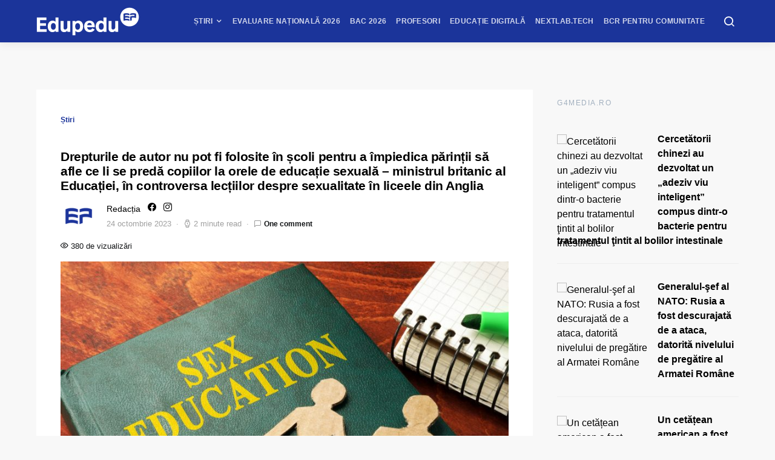

--- FILE ---
content_type: text/html; charset=UTF-8
request_url: https://www.edupedu.ro/drepturile-de-autor-nu-pot-fi-folosite-in-scoli-pentru-a-impiedica-parintii-sa-afle-ce-li-se-preda-copiilor-la-orele-de-educatie-sexuala-ministrul-britanic-al-educatiei-in-controversa-lectiilor-des/
body_size: 64346
content:
<!doctype html>
<html lang="ro-RO">
<head>
<meta charset="UTF-8">
<meta name="viewport" content="width=device-width, initial-scale=1">
<meta name="theme-color" content="#1b349a">
<link rel="profile" href="http://gmpg.org/xfn/11">
<link rel="icon" type="image/x-icon" href="https://cdn.edupedu.ro/wp-content/uploads/2024/12/android-chrome-512x512-1.png">
<script src=https://cmp.gemius.com/cmp/v2/stub.js></script>
<script async src=https://cmp.gemius.com/cmp/v2/cmp.js></script>
<script>
window.__cmpConfig = {
customUI: {
language: 'ro',
websiteName: 'Edupedu.ro',
},
logging: 'info',
gdprApplies: true,
appliesGlobally: true,
allowedSpecialFeatures: null,
cookiePerSubDomain: true,
minRetryTime: (60 * 60 * 24 * 30),
forceUI: false,
use1stPartyCookieAsFallback: true,
useOnly1stPartyCookie: false
};
</script>
<!-- Cxense Script -->
<script type="text/javascript">
	(function(d,s,e,t){
		e=d.createElement(s);
		e.type='text/java'+s;e.async='async'; 
		e.src='http'+('https:'===location.protocol?'s://s':'://')+'cdn.cxense.com/cx.js'; 
		t=d.getElementsByTagName(s)[0];t.parentNode.insertBefore(e,t);})(document,'script'); 
</script>
<script>
	window.cX = window.cX || {}; cX.callQueue = cX.callQueue || []; 
	cX.callQueue.push(['setSiteId', '1149829792928279840']); 
	cX.callQueue.push(['sendPageViewEvent']);
</script>
<!-- Google tag (gtag.js) -->
<script async src="https://www.googletagmanager.com/gtag/js?id=G-PM9MND5LGW"></script>
<script>
  window.dataLayer = window.dataLayer || [];
  function gtag(){dataLayer.push(arguments);}
  gtag('js', new Date());

  gtag('config', 'G-PM9MND5LGW');
</script>

<meta name="cXenseParse:pageclass" content="article"/>
<meta name="cXenseParse:url" content="https://www.edupedu.ro/drepturile-de-autor-nu-pot-fi-folosite-in-scoli-pentru-a-impiedica-parintii-sa-afle-ce-li-se-preda-copiilor-la-orele-de-educatie-sexuala-ministrul-britanic-al-educatiei-in-controversa-lectiilor-des"/>
<!-- Tags SATI end -->	
<script type="text/javascript">
  window.fbAsyncInit = function() {
    FB.init({
      appId            : '1668802673266741',
      autoLogAppEvents : true,
      xfbml            : true,
      version          : 'v7.0'
    });
  };
</script>
<script type="text/javascript" src="https://synocdn.com/js/syno_score_mipo.js"></script>
<script>
var ssObj = window.synoScore || (window.parent?window.parent.synoScore:0);
if(ssObj){
    ssObj.reportImp('31b42d1b53641452284ae50c24563cd8479aeb37.png','1396009');
}
</script>

<script type="text/javascript" src="https://synocdn.com/js/syno_score_mipo.js"></script>
<script>
var ssObj = window.synoScore || (window.parent?window.parent.synoScore:0);
if(ssObj){
    ssObj.reportImp('6bfe3e74b9baaa7ae0d7e4586510f488480de19e.png','1391207');
}
</script>

<title>Drepturile de autor nu pot fi folosite în școli pentru a împiedica părinții să afle ce li se predă copiilor la orele de educație sexuală &#8211; ministrul britanic al Educației, în controversa lecțiilor despre sexualitate în liceele din Anglia &#8211; Edupedu.ro</title>
<meta name='robots' content='max-image-preview:large' />
<!-- Google tag (gtag.js) consent mode dataLayer added by Site Kit -->
<script id="google_gtagjs-js-consent-mode-data-layer">
window.dataLayer = window.dataLayer || [];function gtag(){dataLayer.push(arguments);}
gtag('consent', 'default', {"ad_personalization":"denied","ad_storage":"denied","ad_user_data":"denied","analytics_storage":"denied","functionality_storage":"denied","security_storage":"denied","personalization_storage":"denied","region":["AT","BE","BG","CH","CY","CZ","DE","DK","EE","ES","FI","FR","GB","GR","HR","HU","IE","IS","IT","LI","LT","LU","LV","MT","NL","NO","PL","PT","RO","SE","SI","SK"],"wait_for_update":500});
window._googlesitekitConsentCategoryMap = {"statistics":["analytics_storage"],"marketing":["ad_storage","ad_user_data","ad_personalization"],"functional":["functionality_storage","security_storage"],"preferences":["personalization_storage"]};
window._googlesitekitConsents = {"ad_personalization":"denied","ad_storage":"denied","ad_user_data":"denied","analytics_storage":"denied","functionality_storage":"denied","security_storage":"denied","personalization_storage":"denied","region":["AT","BE","BG","CH","CY","CZ","DE","DK","EE","ES","FI","FR","GB","GR","HR","HU","IE","IS","IT","LI","LT","LU","LV","MT","NL","NO","PL","PT","RO","SE","SI","SK"],"wait_for_update":500};
</script>
<!-- End Google tag (gtag.js) consent mode dataLayer added by Site Kit -->
<link rel='dns-prefetch' href='//pagead2.googlesyndication.com' />
<link rel='dns-prefetch' href='//www.googletagmanager.com' />
<link rel='dns-prefetch' href='//stats.wp.com' />
<link rel='dns-prefetch' href='//v0.wordpress.com' />
<link rel="alternate" type="application/rss+xml" title="Edupedu.ro &raquo; Flux" href="https://www.edupedu.ro/feed/" />
<link rel="alternate" type="application/rss+xml" title="Edupedu.ro &raquo; Flux comentarii" href="https://www.edupedu.ro/comments/feed/" />
<link rel="alternate" type="application/rss+xml" title="Flux comentarii Edupedu.ro &raquo; Drepturile de autor nu pot fi folosite în școli pentru a împiedica părinții să afle ce li se predă copiilor la orele de educație sexuală &#8211; ministrul britanic al Educației, în controversa lecțiilor despre sexualitate în liceele din Anglia" href="https://www.edupedu.ro/drepturile-de-autor-nu-pot-fi-folosite-in-scoli-pentru-a-impiedica-parintii-sa-afle-ce-li-se-preda-copiilor-la-orele-de-educatie-sexuala-ministrul-britanic-al-educatiei-in-controversa-lectiilor-des/feed/" />
<link rel="alternate" title="oEmbed (JSON)" type="application/json+oembed" href="https://www.edupedu.ro/wp-json/oembed/1.0/embed?url=https%3A%2F%2Fwww.edupedu.ro%2Fdrepturile-de-autor-nu-pot-fi-folosite-in-scoli-pentru-a-impiedica-parintii-sa-afle-ce-li-se-preda-copiilor-la-orele-de-educatie-sexuala-ministrul-britanic-al-educatiei-in-controversa-lectiilor-des%2F" />
<link rel="alternate" title="oEmbed (XML)" type="text/xml+oembed" href="https://www.edupedu.ro/wp-json/oembed/1.0/embed?url=https%3A%2F%2Fwww.edupedu.ro%2Fdrepturile-de-autor-nu-pot-fi-folosite-in-scoli-pentru-a-impiedica-parintii-sa-afle-ce-li-se-preda-copiilor-la-orele-de-educatie-sexuala-ministrul-britanic-al-educatiei-in-controversa-lectiilor-des%2F&#038;format=xml" />
<link rel="alternate" type="application/rss+xml" title="Edupedu.ro &raquo; Stories Feed" href="https://www.edupedu.ro/web-stories/feed/"><meta property="og:image" content="https://cdn.edupedu.ro/wp-content/uploads/2021/06/dreamstime_m_92864147-e1744011926585.jpg"/><style id='wp-img-auto-sizes-contain-inline-css'>
img:is([sizes=auto i],[sizes^="auto," i]){contain-intrinsic-size:3000px 1500px}
/*# sourceURL=wp-img-auto-sizes-contain-inline-css */
</style>
<link rel='stylesheet' id='jetpack_related-posts-css' href='https://cdn.edupedu.ro/wp-content/plugins/jetpack/modules/related-posts/related-posts.css?ver=20240116' media='all' />
<link rel='alternate stylesheet' id='powerkit-icons-css' href='https://cdn.edupedu.ro/wp-content/plugins/powerkit/assets/fonts/powerkit-icons.woff?ver=3.0.1' as='font' type='font/wof' crossorigin />
<link rel='stylesheet' id='powerkit-css' href='https://cdn.edupedu.ro/wp-content/plugins/powerkit/assets/css/powerkit.css?ver=3.0.1' media='all' />
<style id='wp-emoji-styles-inline-css'>

	img.wp-smiley, img.emoji {
		display: inline !important;
		border: none !important;
		box-shadow: none !important;
		height: 1em !important;
		width: 1em !important;
		margin: 0 0.07em !important;
		vertical-align: -0.1em !important;
		background: none !important;
		padding: 0 !important;
	}
/*# sourceURL=wp-emoji-styles-inline-css */
</style>
<style id='wp-block-library-inline-css'>
:root{--wp-block-synced-color:#7a00df;--wp-block-synced-color--rgb:122,0,223;--wp-bound-block-color:var(--wp-block-synced-color);--wp-editor-canvas-background:#ddd;--wp-admin-theme-color:#007cba;--wp-admin-theme-color--rgb:0,124,186;--wp-admin-theme-color-darker-10:#006ba1;--wp-admin-theme-color-darker-10--rgb:0,107,160.5;--wp-admin-theme-color-darker-20:#005a87;--wp-admin-theme-color-darker-20--rgb:0,90,135;--wp-admin-border-width-focus:2px}@media (min-resolution:192dpi){:root{--wp-admin-border-width-focus:1.5px}}.wp-element-button{cursor:pointer}:root .has-very-light-gray-background-color{background-color:#eee}:root .has-very-dark-gray-background-color{background-color:#313131}:root .has-very-light-gray-color{color:#eee}:root .has-very-dark-gray-color{color:#313131}:root .has-vivid-green-cyan-to-vivid-cyan-blue-gradient-background{background:linear-gradient(135deg,#00d084,#0693e3)}:root .has-purple-crush-gradient-background{background:linear-gradient(135deg,#34e2e4,#4721fb 50%,#ab1dfe)}:root .has-hazy-dawn-gradient-background{background:linear-gradient(135deg,#faaca8,#dad0ec)}:root .has-subdued-olive-gradient-background{background:linear-gradient(135deg,#fafae1,#67a671)}:root .has-atomic-cream-gradient-background{background:linear-gradient(135deg,#fdd79a,#004a59)}:root .has-nightshade-gradient-background{background:linear-gradient(135deg,#330968,#31cdcf)}:root .has-midnight-gradient-background{background:linear-gradient(135deg,#020381,#2874fc)}:root{--wp--preset--font-size--normal:16px;--wp--preset--font-size--huge:42px}.has-regular-font-size{font-size:1em}.has-larger-font-size{font-size:2.625em}.has-normal-font-size{font-size:var(--wp--preset--font-size--normal)}.has-huge-font-size{font-size:var(--wp--preset--font-size--huge)}.has-text-align-center{text-align:center}.has-text-align-left{text-align:left}.has-text-align-right{text-align:right}.has-fit-text{white-space:nowrap!important}#end-resizable-editor-section{display:none}.aligncenter{clear:both}.items-justified-left{justify-content:flex-start}.items-justified-center{justify-content:center}.items-justified-right{justify-content:flex-end}.items-justified-space-between{justify-content:space-between}.screen-reader-text{border:0;clip-path:inset(50%);height:1px;margin:-1px;overflow:hidden;padding:0;position:absolute;width:1px;word-wrap:normal!important}.screen-reader-text:focus{background-color:#ddd;clip-path:none;color:#444;display:block;font-size:1em;height:auto;left:5px;line-height:normal;padding:15px 23px 14px;text-decoration:none;top:5px;width:auto;z-index:100000}html :where(.has-border-color){border-style:solid}html :where([style*=border-top-color]){border-top-style:solid}html :where([style*=border-right-color]){border-right-style:solid}html :where([style*=border-bottom-color]){border-bottom-style:solid}html :where([style*=border-left-color]){border-left-style:solid}html :where([style*=border-width]){border-style:solid}html :where([style*=border-top-width]){border-top-style:solid}html :where([style*=border-right-width]){border-right-style:solid}html :where([style*=border-bottom-width]){border-bottom-style:solid}html :where([style*=border-left-width]){border-left-style:solid}html :where(img[class*=wp-image-]){height:auto;max-width:100%}:where(figure){margin:0 0 1em}html :where(.is-position-sticky){--wp-admin--admin-bar--position-offset:var(--wp-admin--admin-bar--height,0px)}@media screen and (max-width:600px){html :where(.is-position-sticky){--wp-admin--admin-bar--position-offset:0px}}

/*# sourceURL=wp-block-library-inline-css */
</style><style id='wp-block-heading-inline-css'>
h1:where(.wp-block-heading).has-background,h2:where(.wp-block-heading).has-background,h3:where(.wp-block-heading).has-background,h4:where(.wp-block-heading).has-background,h5:where(.wp-block-heading).has-background,h6:where(.wp-block-heading).has-background{padding:1.25em 2.375em}h1.has-text-align-left[style*=writing-mode]:where([style*=vertical-lr]),h1.has-text-align-right[style*=writing-mode]:where([style*=vertical-rl]),h2.has-text-align-left[style*=writing-mode]:where([style*=vertical-lr]),h2.has-text-align-right[style*=writing-mode]:where([style*=vertical-rl]),h3.has-text-align-left[style*=writing-mode]:where([style*=vertical-lr]),h3.has-text-align-right[style*=writing-mode]:where([style*=vertical-rl]),h4.has-text-align-left[style*=writing-mode]:where([style*=vertical-lr]),h4.has-text-align-right[style*=writing-mode]:where([style*=vertical-rl]),h5.has-text-align-left[style*=writing-mode]:where([style*=vertical-lr]),h5.has-text-align-right[style*=writing-mode]:where([style*=vertical-rl]),h6.has-text-align-left[style*=writing-mode]:where([style*=vertical-lr]),h6.has-text-align-right[style*=writing-mode]:where([style*=vertical-rl]){rotate:180deg}
/*# sourceURL=https://cdn.edupedu.ro/wp-includes/blocks/heading/style.min.css */
</style>
<style id='wp-block-list-inline-css'>
ol,ul{box-sizing:border-box}:root :where(.wp-block-list.has-background){padding:1.25em 2.375em}
/*# sourceURL=https://cdn.edupedu.ro/wp-includes/blocks/list/style.min.css */
</style>
<style id='wp-block-paragraph-inline-css'>
.is-small-text{font-size:.875em}.is-regular-text{font-size:1em}.is-large-text{font-size:2.25em}.is-larger-text{font-size:3em}.has-drop-cap:not(:focus):first-letter{float:left;font-size:8.4em;font-style:normal;font-weight:100;line-height:.68;margin:.05em .1em 0 0;text-transform:uppercase}body.rtl .has-drop-cap:not(:focus):first-letter{float:none;margin-left:.1em}p.has-drop-cap.has-background{overflow:hidden}:root :where(p.has-background){padding:1.25em 2.375em}:where(p.has-text-color:not(.has-link-color)) a{color:inherit}p.has-text-align-left[style*="writing-mode:vertical-lr"],p.has-text-align-right[style*="writing-mode:vertical-rl"]{rotate:180deg}
/*# sourceURL=https://cdn.edupedu.ro/wp-includes/blocks/paragraph/style.min.css */
</style>
<style id='global-styles-inline-css'>
:root{--wp--preset--aspect-ratio--square: 1;--wp--preset--aspect-ratio--4-3: 4/3;--wp--preset--aspect-ratio--3-4: 3/4;--wp--preset--aspect-ratio--3-2: 3/2;--wp--preset--aspect-ratio--2-3: 2/3;--wp--preset--aspect-ratio--16-9: 16/9;--wp--preset--aspect-ratio--9-16: 9/16;--wp--preset--color--black: #000000;--wp--preset--color--cyan-bluish-gray: #abb8c3;--wp--preset--color--white: #ffffff;--wp--preset--color--pale-pink: #f78da7;--wp--preset--color--vivid-red: #cf2e2e;--wp--preset--color--luminous-vivid-orange: #ff6900;--wp--preset--color--luminous-vivid-amber: #fcb900;--wp--preset--color--light-green-cyan: #7bdcb5;--wp--preset--color--vivid-green-cyan: #00d084;--wp--preset--color--pale-cyan-blue: #8ed1fc;--wp--preset--color--vivid-cyan-blue: #0693e3;--wp--preset--color--vivid-purple: #9b51e0;--wp--preset--gradient--vivid-cyan-blue-to-vivid-purple: linear-gradient(135deg,rgb(6,147,227) 0%,rgb(155,81,224) 100%);--wp--preset--gradient--light-green-cyan-to-vivid-green-cyan: linear-gradient(135deg,rgb(122,220,180) 0%,rgb(0,208,130) 100%);--wp--preset--gradient--luminous-vivid-amber-to-luminous-vivid-orange: linear-gradient(135deg,rgb(252,185,0) 0%,rgb(255,105,0) 100%);--wp--preset--gradient--luminous-vivid-orange-to-vivid-red: linear-gradient(135deg,rgb(255,105,0) 0%,rgb(207,46,46) 100%);--wp--preset--gradient--very-light-gray-to-cyan-bluish-gray: linear-gradient(135deg,rgb(238,238,238) 0%,rgb(169,184,195) 100%);--wp--preset--gradient--cool-to-warm-spectrum: linear-gradient(135deg,rgb(74,234,220) 0%,rgb(151,120,209) 20%,rgb(207,42,186) 40%,rgb(238,44,130) 60%,rgb(251,105,98) 80%,rgb(254,248,76) 100%);--wp--preset--gradient--blush-light-purple: linear-gradient(135deg,rgb(255,206,236) 0%,rgb(152,150,240) 100%);--wp--preset--gradient--blush-bordeaux: linear-gradient(135deg,rgb(254,205,165) 0%,rgb(254,45,45) 50%,rgb(107,0,62) 100%);--wp--preset--gradient--luminous-dusk: linear-gradient(135deg,rgb(255,203,112) 0%,rgb(199,81,192) 50%,rgb(65,88,208) 100%);--wp--preset--gradient--pale-ocean: linear-gradient(135deg,rgb(255,245,203) 0%,rgb(182,227,212) 50%,rgb(51,167,181) 100%);--wp--preset--gradient--electric-grass: linear-gradient(135deg,rgb(202,248,128) 0%,rgb(113,206,126) 100%);--wp--preset--gradient--midnight: linear-gradient(135deg,rgb(2,3,129) 0%,rgb(40,116,252) 100%);--wp--preset--font-size--small: 13px;--wp--preset--font-size--medium: 20px;--wp--preset--font-size--large: 36px;--wp--preset--font-size--x-large: 42px;--wp--preset--spacing--20: 0.44rem;--wp--preset--spacing--30: 0.67rem;--wp--preset--spacing--40: 1rem;--wp--preset--spacing--50: 1.5rem;--wp--preset--spacing--60: 2.25rem;--wp--preset--spacing--70: 3.38rem;--wp--preset--spacing--80: 5.06rem;--wp--preset--shadow--natural: 6px 6px 9px rgba(0, 0, 0, 0.2);--wp--preset--shadow--deep: 12px 12px 50px rgba(0, 0, 0, 0.4);--wp--preset--shadow--sharp: 6px 6px 0px rgba(0, 0, 0, 0.2);--wp--preset--shadow--outlined: 6px 6px 0px -3px rgb(255, 255, 255), 6px 6px rgb(0, 0, 0);--wp--preset--shadow--crisp: 6px 6px 0px rgb(0, 0, 0);}:where(.is-layout-flex){gap: 0.5em;}:where(.is-layout-grid){gap: 0.5em;}body .is-layout-flex{display: flex;}.is-layout-flex{flex-wrap: wrap;align-items: center;}.is-layout-flex > :is(*, div){margin: 0;}body .is-layout-grid{display: grid;}.is-layout-grid > :is(*, div){margin: 0;}:where(.wp-block-columns.is-layout-flex){gap: 2em;}:where(.wp-block-columns.is-layout-grid){gap: 2em;}:where(.wp-block-post-template.is-layout-flex){gap: 1.25em;}:where(.wp-block-post-template.is-layout-grid){gap: 1.25em;}.has-black-color{color: var(--wp--preset--color--black) !important;}.has-cyan-bluish-gray-color{color: var(--wp--preset--color--cyan-bluish-gray) !important;}.has-white-color{color: var(--wp--preset--color--white) !important;}.has-pale-pink-color{color: var(--wp--preset--color--pale-pink) !important;}.has-vivid-red-color{color: var(--wp--preset--color--vivid-red) !important;}.has-luminous-vivid-orange-color{color: var(--wp--preset--color--luminous-vivid-orange) !important;}.has-luminous-vivid-amber-color{color: var(--wp--preset--color--luminous-vivid-amber) !important;}.has-light-green-cyan-color{color: var(--wp--preset--color--light-green-cyan) !important;}.has-vivid-green-cyan-color{color: var(--wp--preset--color--vivid-green-cyan) !important;}.has-pale-cyan-blue-color{color: var(--wp--preset--color--pale-cyan-blue) !important;}.has-vivid-cyan-blue-color{color: var(--wp--preset--color--vivid-cyan-blue) !important;}.has-vivid-purple-color{color: var(--wp--preset--color--vivid-purple) !important;}.has-black-background-color{background-color: var(--wp--preset--color--black) !important;}.has-cyan-bluish-gray-background-color{background-color: var(--wp--preset--color--cyan-bluish-gray) !important;}.has-white-background-color{background-color: var(--wp--preset--color--white) !important;}.has-pale-pink-background-color{background-color: var(--wp--preset--color--pale-pink) !important;}.has-vivid-red-background-color{background-color: var(--wp--preset--color--vivid-red) !important;}.has-luminous-vivid-orange-background-color{background-color: var(--wp--preset--color--luminous-vivid-orange) !important;}.has-luminous-vivid-amber-background-color{background-color: var(--wp--preset--color--luminous-vivid-amber) !important;}.has-light-green-cyan-background-color{background-color: var(--wp--preset--color--light-green-cyan) !important;}.has-vivid-green-cyan-background-color{background-color: var(--wp--preset--color--vivid-green-cyan) !important;}.has-pale-cyan-blue-background-color{background-color: var(--wp--preset--color--pale-cyan-blue) !important;}.has-vivid-cyan-blue-background-color{background-color: var(--wp--preset--color--vivid-cyan-blue) !important;}.has-vivid-purple-background-color{background-color: var(--wp--preset--color--vivid-purple) !important;}.has-black-border-color{border-color: var(--wp--preset--color--black) !important;}.has-cyan-bluish-gray-border-color{border-color: var(--wp--preset--color--cyan-bluish-gray) !important;}.has-white-border-color{border-color: var(--wp--preset--color--white) !important;}.has-pale-pink-border-color{border-color: var(--wp--preset--color--pale-pink) !important;}.has-vivid-red-border-color{border-color: var(--wp--preset--color--vivid-red) !important;}.has-luminous-vivid-orange-border-color{border-color: var(--wp--preset--color--luminous-vivid-orange) !important;}.has-luminous-vivid-amber-border-color{border-color: var(--wp--preset--color--luminous-vivid-amber) !important;}.has-light-green-cyan-border-color{border-color: var(--wp--preset--color--light-green-cyan) !important;}.has-vivid-green-cyan-border-color{border-color: var(--wp--preset--color--vivid-green-cyan) !important;}.has-pale-cyan-blue-border-color{border-color: var(--wp--preset--color--pale-cyan-blue) !important;}.has-vivid-cyan-blue-border-color{border-color: var(--wp--preset--color--vivid-cyan-blue) !important;}.has-vivid-purple-border-color{border-color: var(--wp--preset--color--vivid-purple) !important;}.has-vivid-cyan-blue-to-vivid-purple-gradient-background{background: var(--wp--preset--gradient--vivid-cyan-blue-to-vivid-purple) !important;}.has-light-green-cyan-to-vivid-green-cyan-gradient-background{background: var(--wp--preset--gradient--light-green-cyan-to-vivid-green-cyan) !important;}.has-luminous-vivid-amber-to-luminous-vivid-orange-gradient-background{background: var(--wp--preset--gradient--luminous-vivid-amber-to-luminous-vivid-orange) !important;}.has-luminous-vivid-orange-to-vivid-red-gradient-background{background: var(--wp--preset--gradient--luminous-vivid-orange-to-vivid-red) !important;}.has-very-light-gray-to-cyan-bluish-gray-gradient-background{background: var(--wp--preset--gradient--very-light-gray-to-cyan-bluish-gray) !important;}.has-cool-to-warm-spectrum-gradient-background{background: var(--wp--preset--gradient--cool-to-warm-spectrum) !important;}.has-blush-light-purple-gradient-background{background: var(--wp--preset--gradient--blush-light-purple) !important;}.has-blush-bordeaux-gradient-background{background: var(--wp--preset--gradient--blush-bordeaux) !important;}.has-luminous-dusk-gradient-background{background: var(--wp--preset--gradient--luminous-dusk) !important;}.has-pale-ocean-gradient-background{background: var(--wp--preset--gradient--pale-ocean) !important;}.has-electric-grass-gradient-background{background: var(--wp--preset--gradient--electric-grass) !important;}.has-midnight-gradient-background{background: var(--wp--preset--gradient--midnight) !important;}.has-small-font-size{font-size: var(--wp--preset--font-size--small) !important;}.has-medium-font-size{font-size: var(--wp--preset--font-size--medium) !important;}.has-large-font-size{font-size: var(--wp--preset--font-size--large) !important;}.has-x-large-font-size{font-size: var(--wp--preset--font-size--x-large) !important;}
/*# sourceURL=global-styles-inline-css */
</style>

<style id='classic-theme-styles-inline-css'>
/*! This file is auto-generated */
.wp-block-button__link{color:#fff;background-color:#32373c;border-radius:9999px;box-shadow:none;text-decoration:none;padding:calc(.667em + 2px) calc(1.333em + 2px);font-size:1.125em}.wp-block-file__button{background:#32373c;color:#fff;text-decoration:none}
/*# sourceURL=/wp-includes/css/classic-themes.min.css */
</style>
<link rel='stylesheet' id='powerkit-author-box-css' href='https://cdn.edupedu.ro/wp-content/plugins/powerkit/modules/author-box/public/css/public-powerkit-author-box.css?ver=3.0.1' media='all' />
<link rel='stylesheet' id='powerkit-basic-elements-css' href='https://cdn.edupedu.ro/wp-content/plugins/powerkit/modules/basic-elements/public/css/public-powerkit-basic-elements.css?ver=3.0.1' media='screen' />
<link rel='stylesheet' id='powerkit-coming-soon-css' href='https://cdn.edupedu.ro/wp-content/plugins/powerkit/modules/coming-soon/public/css/public-powerkit-coming-soon.css?ver=3.0.1' media='all' />
<link rel='stylesheet' id='powerkit-content-formatting-css' href='https://cdn.edupedu.ro/wp-content/plugins/powerkit/modules/content-formatting/public/css/public-powerkit-content-formatting.css?ver=3.0.1' media='all' />
<link rel='stylesheet' id='powerkit-сontributors-css' href='https://cdn.edupedu.ro/wp-content/plugins/powerkit/modules/contributors/public/css/public-powerkit-contributors.css?ver=3.0.1' media='all' />
<link rel='stylesheet' id='powerkit-facebook-css' href='https://cdn.edupedu.ro/wp-content/plugins/powerkit/modules/facebook/public/css/public-powerkit-facebook.css?ver=3.0.1' media='all' />
<link rel='stylesheet' id='powerkit-featured-categories-css' href='https://cdn.edupedu.ro/wp-content/plugins/powerkit/modules/featured-categories/public/css/public-powerkit-featured-categories.css?ver=3.0.1' media='all' />
<link rel='stylesheet' id='powerkit-inline-posts-css' href='https://cdn.edupedu.ro/wp-content/plugins/powerkit/modules/inline-posts/public/css/public-powerkit-inline-posts.css?ver=3.0.1' media='all' />
<link rel='stylesheet' id='powerkit-instagram-css' href='https://cdn.edupedu.ro/wp-content/plugins/powerkit/modules/instagram/public/css/public-powerkit-instagram.css?ver=3.0.1' media='all' />
<link rel='stylesheet' id='powerkit-justified-gallery-css' href='https://cdn.edupedu.ro/wp-content/plugins/powerkit/modules/justified-gallery/public/css/public-powerkit-justified-gallery.css?ver=3.0.1' media='all' />
<link rel='stylesheet' id='powerkit-lazyload-css' href='https://cdn.edupedu.ro/wp-content/plugins/powerkit/modules/lazyload/public/css/public-powerkit-lazyload.css?ver=3.0.1' media='all' />
<link rel='stylesheet' id='glightbox-css' href='https://cdn.edupedu.ro/wp-content/plugins/powerkit/modules/lightbox/public/css/glightbox.min.css?ver=3.0.1' media='all' />
<link rel='stylesheet' id='powerkit-lightbox-css' href='https://cdn.edupedu.ro/wp-content/plugins/powerkit/modules/lightbox/public/css/public-powerkit-lightbox.css?ver=3.0.1' media='all' />
<link rel='stylesheet' id='powerkit-opt-in-forms-css' href='https://cdn.edupedu.ro/wp-content/plugins/powerkit/modules/opt-in-forms/public/css/public-powerkit-opt-in-forms.css?ver=3.0.1' media='all' />
<link rel='stylesheet' id='powerkit-widget-posts-css' href='https://cdn.edupedu.ro/wp-content/plugins/powerkit/modules/posts/public/css/public-powerkit-widget-posts.css?ver=3.0.1' media='all' />
<link rel='stylesheet' id='powerkit-scroll-to-top-css' href='https://cdn.edupedu.ro/wp-content/plugins/powerkit/modules/scroll-to-top/public/css/public-powerkit-scroll-to-top.css?ver=3.0.1' media='all' />
<link rel='stylesheet' id='powerkit-share-buttons-css' href='https://cdn.edupedu.ro/wp-content/plugins/powerkit/modules/share-buttons/public/css/public-powerkit-share-buttons.css?ver=3.0.1' media='all' />
<link rel='stylesheet' id='powerkit-slider-gallery-css' href='https://cdn.edupedu.ro/wp-content/plugins/powerkit/modules/slider-gallery/public/css/public-powerkit-slider-gallery.css?ver=3.0.1' media='all' />
<link rel='stylesheet' id='powerkit-social-links-css' href='https://cdn.edupedu.ro/wp-content/plugins/powerkit/modules/social-links/public/css/public-powerkit-social-links.css?ver=3.0.1' media='all' />
<link rel='stylesheet' id='powerkit-table-of-contents-css' href='https://cdn.edupedu.ro/wp-content/plugins/powerkit/modules/table-of-contents/public/css/public-powerkit-table-of-contents.css?ver=3.0.1' media='all' />
<link rel='stylesheet' id='powerkit-twitter-css' href='https://cdn.edupedu.ro/wp-content/plugins/powerkit/modules/twitter/public/css/public-powerkit-twitter.css?ver=3.0.1' media='all' />
<link rel='stylesheet' id='powerkit-widget-about-css' href='https://cdn.edupedu.ro/wp-content/plugins/powerkit/modules/widget-about/public/css/public-powerkit-widget-about.css?ver=3.0.1' media='all' />
<link rel='stylesheet' id='toplytics-css' href='https://cdn.edupedu.ro/wp-content/plugins/toplytics/components/../resources/frontend/css/toplytics-public.css?ver=4.1.0' media='all' />
<link rel='stylesheet' id='ppress-frontend-css' href='https://cdn.edupedu.ro/wp-content/plugins/wp-user-avatar/assets/css/frontend.min.css?ver=4.16.5' media='all' />
<link rel='stylesheet' id='ppress-flatpickr-css' href='https://cdn.edupedu.ro/wp-content/plugins/wp-user-avatar/assets/flatpickr/flatpickr.min.css?ver=4.16.5' media='all' />
<link rel='stylesheet' id='ppress-select2-css' href='https://cdn.edupedu.ro/wp-content/plugins/wp-user-avatar/assets/select2/select2.min.css?ver=6.9' media='all' />
<link rel='stylesheet' id='csco-styles-css' href='https://cdn.edupedu.ro/wp-content/themes/expertly/style.css?ver=1.6.7' media='all' />
<link rel='stylesheet' id='searchwp-live-search-css' href='https://cdn.edupedu.ro/wp-content/plugins/searchwp-live-ajax-search/assets/styles/style.min.css?ver=1.8.6' media='all' />
<style id='searchwp-live-search-inline-css'>
.searchwp-live-search-result .searchwp-live-search-result--title a {
  font-size: 16px;
}
.searchwp-live-search-result .searchwp-live-search-result--price {
  font-size: 14px;
}
.searchwp-live-search-result .searchwp-live-search-result--add-to-cart .button {
  font-size: 14px;
}

/*# sourceURL=searchwp-live-search-inline-css */
</style>
<link rel='stylesheet' id='tablepress-default-css' href='https://cdn.edupedu.ro/wp-content/plugins/tablepress/css/build/default.css?ver=3.2.5' media='all' />
<link rel='stylesheet' id='csco_child_css-css' href='https://cdn.edupedu.ro/wp-content/themes/expertly-child/style.css?ver=1.6.7' media='all' />
<script id="jetpack_related-posts-js-extra">
var related_posts_js_options = {"post_heading":"h4"};
//# sourceURL=jetpack_related-posts-js-extra
</script>
<script src="https://cdn.edupedu.ro/wp-content/plugins/jetpack/_inc/build/related-posts/related-posts.min.js?ver=20240116" id="jetpack_related-posts-js"></script>
<script src="https://cdn.edupedu.ro/wp-includes/js/jquery/jquery.min.js?ver=3.7.1" id="jquery-core-js"></script>
<script src="https://cdn.edupedu.ro/wp-includes/js/jquery/jquery-migrate.min.js?ver=3.4.1" id="jquery-migrate-js"></script>
<script src="https://cdn.edupedu.ro/wp-content/plugins/wp-user-avatar/assets/flatpickr/flatpickr.min.js?ver=4.16.5" id="ppress-flatpickr-js"></script>
<script src="https://cdn.edupedu.ro/wp-content/plugins/wp-user-avatar/assets/select2/select2.min.js?ver=4.16.5" id="ppress-select2-js"></script>
<script src="//pagead2.googlesyndication.com/pagead/js/adsbygoogle.js?ver=6.9" id="csco_adsense-js"></script>

<!-- Google tag (gtag.js) snippet added by Site Kit -->
<!-- Google Analytics snippet added by Site Kit -->
<script src="https://www.googletagmanager.com/gtag/js?id=GT-K822V7N" id="google_gtagjs-js" async></script>
<script id="google_gtagjs-js-after">
window.dataLayer = window.dataLayer || [];function gtag(){dataLayer.push(arguments);}
gtag("set","linker",{"domains":["www.edupedu.ro"]});
gtag("js", new Date());
gtag("set", "developer_id.dZTNiMT", true);
gtag("config", "GT-K822V7N");
//# sourceURL=google_gtagjs-js-after
</script>
<link rel="https://api.w.org/" href="https://www.edupedu.ro/wp-json/" /><link rel="alternate" title="JSON" type="application/json" href="https://www.edupedu.ro/wp-json/wp/v2/posts/233841" /><link rel="EditURI" type="application/rsd+xml" title="RSD" href="https://www.edupedu.ro/xmlrpc.php?rsd" />
<meta name="generator" content="WordPress 6.9" />
<link rel="canonical" href="https://www.edupedu.ro/drepturile-de-autor-nu-pot-fi-folosite-in-scoli-pentru-a-impiedica-parintii-sa-afle-ce-li-se-preda-copiilor-la-orele-de-educatie-sexuala-ministrul-britanic-al-educatiei-in-controversa-lectiilor-des/" />
<link rel='shortlink' href='https://wp.me/pajIe6-YPD' />
<script type='text/javascript'>window.presslabs = {"home_url":"https:\/\/www.edupedu.ro"}</script><script type='text/javascript'>
	(function () {
		var pl_beacon = document.createElement('script');
		pl_beacon.type = 'text/javascript';
		pl_beacon.async = true;
		var host = 'https://www.edupedu.ro';
		if ('https:' == document.location.protocol) {
			host = host.replace('http://', 'https://');
		}
		pl_beacon.src = host + '/' + 'BrZg2jnmEkIE' + '.js?ts=' + Math.floor((Math.random() * 100000) + 1);
		var first_script_tag = document.getElementsByTagName('script')[0];
		first_script_tag.parentNode.insertBefore(pl_beacon, first_script_tag);
	})();
</script><!-- AdOcean Script -->
<script src="//ro.adocean.pl/files/js/ado.js" async></script> 
<script>
	window._aoState=0,function e(){return"object"!=typeof ado?void setTimeout(function(){e()},5):(ado.config({mode:"new",xml:!1,characterEncoding:!0}),ado.preview({enabled:!0}),void(_aoState=1))}()
</script>
<script>
	let myVars = 'pageCategory=647';
	
	cX.callQueue = cX.callQueue || [];
	cX.callQueue.push(['invoke',
		function(){
			/*  (c)AdOcean 2003-2025, MASTER: edupedu_ro.Edupedu.RO.Desktop AllSite  */
			!function t(){return 1!=_aoState?void setTimeout(function(){t()},5):(ado.master({
				id:"f6cHQKlyN2Y4HAFmG8k9dKuwEsMzhL62M7ct0XCm1TD.D7",
				server:"ro.adocean.pl", 
				keys: cX.getUserSegmentIds({persistedQueryId:'d26e4ce706c643ea8024b87dfe83501ccdc83b20'}).toString(), 
				vars: myVars
			}),void(_aoState=2))}()
		}
	]);
</script>				<meta property="ia:markup_url" content="https://www.edupedu.ro/drepturile-de-autor-nu-pot-fi-folosite-in-scoli-pentru-a-impiedica-parintii-sa-afle-ce-li-se-preda-copiilor-la-orele-de-educatie-sexuala-ministrul-britanic-al-educatiei-in-controversa-lectiilor-des/?ia_markup=1" />
				<style type="text/css">
.feedzy-rss-link-icon:after {
	content: url("https://cdn.edupedu.ro/wp-content/plugins/feedzy-rss-feeds/img/external-link.png");
	margin-left: 3px;
}
</style>
		<meta name="generator" content="Site Kit by Google 1.170.0" /><meta name="google-site-verification" content="8PmjLDWix6b5UQXkoEflRFb8NgfGIsQbvPSDXwRN-TE" />
<meta property="fb:pages" content="1503711303087604" />
<script async custom-element="amp-ad" src="https://cdn.ampproject.org/v0/amp-ad-0.1.js"></script>
<!-- (C)2000-2020 Gemius SA - gemiusPrism  / edupedu.ro/Pagina de start -->
<script type="text/javascript">
<!--//--><![CDATA[//><!--
var pp_gemius_identifier = 'nXc1L38feag4FBF40MyYb9WbHZeN5IbKjJ58YhuzO7j.W7';
var gemius_use_cmp  =  true;
// lines below shouldn't be edited
function gemius_pending(i) { window[i] = window[i] || function() {var x = window[i+'_pdata'] = window[i+'_pdata'] || []; x[x.length]=arguments;};};gemius_pending('gemius_hit'); gemius_pending('gemius_event'); gemius_pending('pp_gemius_hit'); gemius_pending('pp_gemius_event');(function(d,t) {try {var gt=d.createElement(t),s=d.getElementsByTagName(t)[0],l='http'+((location.protocol=='https:')?'s':''); gt.setAttribute('async','async');gt.setAttribute('defer','defer'); gt.src=l+'://garo.hit.gemius.pl/xgemius.js'; s.parentNode.insertBefore(gt,s);} catch (e) {}})(document,'script');
//--><!]]>
</script>	<style>img#wpstats{display:none}</style>
		
<!-- Google AdSense meta tags added by Site Kit -->
<meta name="google-adsense-platform-account" content="ca-host-pub-2644536267352236">
<meta name="google-adsense-platform-domain" content="sitekit.withgoogle.com">
<!-- End Google AdSense meta tags added by Site Kit -->
      <meta name="onesignal" content="wordpress-plugin"/>
            <script>

      window.OneSignalDeferred = window.OneSignalDeferred || [];

      OneSignalDeferred.push(function(OneSignal) {
        var oneSignal_options = {};
        window._oneSignalInitOptions = oneSignal_options;

        oneSignal_options['serviceWorkerParam'] = { scope: '/' };
oneSignal_options['serviceWorkerPath'] = 'OneSignalSDKWorker.js.php';

        OneSignal.Notifications.setDefaultUrl("https://www.edupedu.ro");

        oneSignal_options['wordpress'] = true;
oneSignal_options['appId'] = '2ca51b55-1e37-4337-8e5f-bd208fadead2';
oneSignal_options['allowLocalhostAsSecureOrigin'] = true;
oneSignal_options['welcomeNotification'] = { };
oneSignal_options['welcomeNotification']['title'] = "Multumim pentru interesul acordat!";
oneSignal_options['welcomeNotification']['message'] = "Apreciem increderea acordata si vom veni cu cele mai noi stiri din Educatie.";
oneSignal_options['path'] = "https://www.edupedu.ro/wp-content/plugins/onesignal-free-web-push-notifications/sdk_files/";
oneSignal_options['safari_web_id'] = "web.onesignal.auto.28be2e0f-48c0-43fd-877a-95cc3c6fc0d9";
oneSignal_options['persistNotification'] = true;
oneSignal_options['promptOptions'] = { };
oneSignal_options['promptOptions']['actionMessage'] = "Apasa Accept pentru a primi notificari cu articole nou aparute.";
oneSignal_options['promptOptions']['exampleNotificationTitleDesktop'] = "Aceasta este o alertă ca exemplu";
oneSignal_options['promptOptions']['exampleNotificationMessageDesktop'] = "Alertele vor apărea pe desktop";
oneSignal_options['promptOptions']['exampleNotificationTitleMobile'] = "Exemplu alertă";
oneSignal_options['promptOptions']['exampleNotificationMessageMobile'] = "Alertele vor apărea pe dispozitivul tău";
oneSignal_options['promptOptions']['exampleNotificationCaption'] = "(le poți dezactiva oricând)";
oneSignal_options['promptOptions']['acceptButtonText'] = "ACCEPT";
oneSignal_options['promptOptions']['cancelButtonText'] = "Nu, multumesc";
oneSignal_options['promptOptions']['siteName'] = "https://www.edupedu.ro";
oneSignal_options['promptOptions']['autoAcceptTitle'] = "Click Acceptă";
              OneSignal.init(window._oneSignalInitOptions);
              OneSignal.Slidedown.promptPush()      });

      function documentInitOneSignal() {
        var oneSignal_elements = document.getElementsByClassName("OneSignal-prompt");

        var oneSignalLinkClickHandler = function(event) { OneSignal.Notifications.requestPermission(); event.preventDefault(); };        for(var i = 0; i < oneSignal_elements.length; i++)
          oneSignal_elements[i].addEventListener('click', oneSignalLinkClickHandler, false);
      }

      if (document.readyState === 'complete') {
           documentInitOneSignal();
      }
      else {
           window.addEventListener("load", function(event){
               documentInitOneSignal();
          });
      }
    </script>
<amp-analytics type="cxense">
<script type="application/json">
{
"vars": {
"siteId": "1149829792928279840"
}
}
</script>
</amp-analytics><link rel="amphtml" href="https://www.edupedu.ro/drepturile-de-autor-nu-pot-fi-folosite-in-scoli-pentru-a-impiedica-parintii-sa-afle-ce-li-se-preda-copiilor-la-orele-de-educatie-sexuala-ministrul-britanic-al-educatiei-in-controversa-lectiilor-des/amp/">
<!-- Jetpack Open Graph Tags -->
<meta property="og:type" content="article" />
<meta property="og:title" content="Drepturile de autor nu pot fi folosite în școli pentru a împiedica părinții să afle ce li se predă copiilor la orele de educație sexuală &#8211; ministrul britanic al Educației, în controversa lecțiilor despre sexualitate în liceele din Anglia" />
<meta property="og:url" content="https://www.edupedu.ro/drepturile-de-autor-nu-pot-fi-folosite-in-scoli-pentru-a-impiedica-parintii-sa-afle-ce-li-se-preda-copiilor-la-orele-de-educatie-sexuala-ministrul-britanic-al-educatiei-in-controversa-lectiilor-des/" />
<meta property="og:description" content="O serie de controverse legate de materia predată în cadrul educației sexuale în școlile din Anglia, apărute la începutul anului și puse pe seama intereselor politice ale celor care le-au stârnit, a…" />
<meta property="article:published_time" content="2023-10-24T09:10:00+00:00" />
<meta property="article:modified_time" content="2023-10-24T09:34:15+00:00" />
<meta property="og:site_name" content="Edupedu.ro" />
<meta property="og:image" content="https://cdn.edupedu.ro/wp-content/uploads/2021/06/dreamstime_m_92864147-e1744011926585.jpg" />
<meta property="og:image:width" content="1200" />
<meta property="og:image:height" content="800" />
<meta property="og:image:alt" content="" />
<meta property="og:locale" content="ro_RO" />
<meta name="twitter:text:title" content="Drepturile de autor nu pot fi folosite în școli pentru a împiedica părinții să afle ce li se predă copiilor la orele de educație sexuală &#8211; ministrul britanic al Educației, în controversa lecțiilor despre sexualitate în liceele din Anglia" />
<meta name="twitter:image" content="https://cdn.edupedu.ro/wp-content/uploads/2021/06/dreamstime_m_92864147-e1744011926585.jpg?w=640" />
<meta name="twitter:card" content="summary_large_image" />

<!-- End Jetpack Open Graph Tags -->
<link rel="icon" href="https://cdn.edupedu.ro/wp-content/uploads/2020/05/70676343_2233233303468730_7538510440272232448_n-80x80.png" sizes="32x32" />
<link rel="icon" href="https://cdn.edupedu.ro/wp-content/uploads/2020/05/70676343_2233233303468730_7538510440272232448_n-300x300.png" sizes="192x192" />
<link rel="apple-touch-icon" href="https://cdn.edupedu.ro/wp-content/uploads/2020/05/70676343_2233233303468730_7538510440272232448_n-300x300.png" />
<meta name="msapplication-TileImage" content="https://cdn.edupedu.ro/wp-content/uploads/2020/05/70676343_2233233303468730_7538510440272232448_n-300x300.png" />
		<style id="wp-custom-css">
			.rss_image a img {
    object-fit: cover;
    object-position: center;
		image-rendering: auto;
}

/* Ascunde elementul implicit pe desktop */
.edupe-gemius-mobile-hp-300x250-1 {
  display: none;
}

/* Afișează doar pe ecrane mici (de obicei telefoane) */
@media (max-width: 768px) {
  .edupe-gemius-mobile-hp-300x250-1 {
    display: block; /* sau flex / inline-block, în funcție de cum trebuie afișat */
  }
}

.edupe-desktop-hp-970x250-728x90,
.edupe-gemius-desktop-all-site-970x250-728x90 {
  text-align: center;
  width: 100%;
}

@media only screen and (min-width: 600px) {
.menu-item-58686 {padding-top: 13px; padding-bottom: 13px;}
.menu-item-58686 a {background-color: darkcyan;}
}

.donate {
display: none;
}
.navbar-container .navbar-content {
	height: 70px;
}
.edupe-gemius-mobile-hp-300x250-1 {
    margin: 0 auto !important;
}

.edupe-desktop-300x250-2, .edupe-continut, .edupe-dupa-3-comentarii {
    max-width: 680px !important;
}

@media (min-width: 1200px) {
    .section-homepage-posts {
        padding-bottom: 0rem;
    }
}

.category-101841 .edupe-highlight-wrapper, .post-template-single-category-nextlab-tech-php .edupe-highlight-wrapper {
    display: none;
}

.category-101837 .edupe-highlight-wrapper {
	display: none
}

.category-105140 .edupe-highlight-wrapper {
	display: none
}


.searchwp-live-search-results.searchwp-live-search-results-showing .searchwp-live-search-result a img {
    width: 100px;
    height: 100px;
    margin-right: 1rem;
    flex-shrink: 0;
}

.post-author {
    display: none;
}

@media only screen and (max-width: 640px) {
    #jp-relatedposts .jp-relatedposts-items .jp-relatedposts-post {
        width: 100% !important;
    }
}

a.wp-block-file__button.wp-element-button {
    color: #fff;
}

a.wp-block-file__button.wp-element-button {
    font-weight: bolder;
    font-size: 14px;
    padding: 5px 10px;
    background: #1b349a;
}

p.navbar-text.site-description {
    display: none;
}

.archive-main article:not(:first-child) {
margin-top: 0;
margin-bottom: 30px;
}

.gnews {
	width: 100%;
	display: flex;
  font-family: sans-serif;
  flex-wrap: wrap;
  justify-content: center;
  align-items: center;
  background: rgba(71, 136, 244, 0.03);
  border: 1px solid #4889F4;
  border-radius: 10px;
  padding: 10px 0px 15px 5px
}

div#onesignal-slidedown-container {
    z-index: 1;
}

.educare-hp {
	background: #fff;
	padding-bottom: 20px ;
}

h4.sp-pcp-title a {
    font-size: 16px !important;
    font-weight: 600 !important;
}

.educare-header {
	background-image: url('https://cdn.edupedu.ro/wp-content/uploads/2022/09/EduCare_banner_desktop_1440x80px-scaled.jpg');
	height: 60px;
  background-size: cover;
}

.swiper-button-next, .swiper-button-prev {
    position: absolute;
    bottom: 85%;
}

.pcp-carousel-wrapper .pcp-button-next.top_right, .pcp-carousel-wrapper .pcp-button-prev.top_right {
	bottom: 0 !important;
}

.pcp-carousel-wrapper .sp-pcp-carousel {
	padding-top: 20px
}

@media screen and (max-width: 330px) and (min-width: 100px) {
	#id-engie-300 {
	padding-left: 2%;
}
	.educare-hp {
	background: #fff;
	padding-right: 0px;
  padding-left: 0px;
	padding-bottom: 20px;
	
}
	.educare-header {
	background-image: url('https://cdn.edupedu.ro/wp-content/uploads/2022/09/EduCare_banner_mobile_1920x494px_B-scaled.jpg');
	height: 60px;
  background-size: cover;
}
}
@media screen and (max-width: 340px) and (min-width: 331px) {
	#id-engie-300 {
	padding-left: 4%;
}
}

@media screen and (max-width: 360px) and (min-width: 341px) {
	#id-engie-300 {
	padding-left: 8%;
}
}
@media screen and (max-width: 380px) and (min-width: 361px) {
	#id-engie-300 {
	padding-left: 9%;
}
}
@media screen and (max-width: 455px) and (min-width: 381px) {
	#id-engie-300 {
	padding-left: 11%;
}
}




@media screen and (max-width: 800px) and (min-width: 100px) {
 .home .cs-custom-content {
    margin-top: 20px!important;
	     z-index: 999999999999;
}
  }


.single .widget.block-5.widget_block {
	display: block;
}

.single .widget.block-4.widget_block {
	display: none;
}

.archive .widget.block-5.widget_block {
	display: none;
}

.archive .widget.block-4.widget_block {
	display: block;
}

.home .block-4 {
	margin-top: 97px;
}




.single .edupe-home-mobile-dupa-stirea-4-vi-si-google  {
	display: none;
}

.home .edupe-home-mobile-dupa-stirea-4-vi-si-google 
{margin-top: -44px;
    margin-bottom: 104px;}



.archive .interscroller-wrapper {display: none;}

.single .edupe-continut_2 {display: none;}

footer#colophon {
    display: none;
}

#sp-pcp-id-108581 {
    padding-bottom: 0;
}

.navbar-primary.sticky-nav {
	z-index:9999 !important;
}

#adoceanthinkdigitalromnfinmjree1 {
    display: none !important;
}

h2.sp-pcp-title a { font-weight: bolder !important;
}

.border-educatie h2 {
	color: #fff !important;
}

.border-educatie .text .black {
	color: #000;
}

.rss_header h2 a {
	    font-family: -apple-system, BlinkMacSystemFont, "Segoe UI", Roboto, Oxygen-Sans, Ubuntu, Cantarell, "Helvetica Neue", sans-serif;
    font-size: 0.75rem;
    font-weight: 500;
    letter-spacing: 0.125em;
    text-transform: uppercase;
    color: #a2b0bf;
}

.rss_description {
	display: none
}

.sectiune-comunicare {
  display: none 
}

.border-educatie {
    background: url(https://cdn.edupedu.ro/wp-content/uploads/2021/10/rama1.png);
    background-size: cover;
	 	padding: 80px; 
		padding-top: 40px;
}

@media only screen and (max-width: 480px) {
  .sectiune-comunicare {
  display: block; 
}
	.text h2 {
    font-size: 22px;
}
.border-educatie {
    background: url(https://cdn.edupedu.ro/wp-content/uploads/2021/10/rama1_mob.png);
    background-size: 99%;
    padding: 39px;
    padding-top: 20px; 
    background-position-y: bottom;
    padding-bottom: 60px;
}
}


.fara-donatie .sectiune-doneaza {
	display: none !important;
}

.pk-share-buttons-mobile-share.pk-share-buttons-layout-horizontal .pk-share-buttons-link {
    padding: 1rem 0.5rem !important;
}

.post-media {
	margin-bottom: 10px !important;
}

.essb_link_more {display: none !important}

.sectiune-doneaza {
    text-align: center;
    border: 2px solid #F7C557;
    padding: 5%;
    font-size: 14px;
    font-weight: bolder;
    border-radius: 5px;
	 line-height: 16px;
}

.sectiune-doneaza p {
	line-height: 10px;
	margin-top: 15px;
	margin-bottom: 15px;
}

.cs-card-sm {    
	margin-top: 10px;
	margin-bottom: 10px; 
}
.headings-small .cs-homepage-category > article .entry-title {font-size: 1.2em}
.entry-single-header .entry-title {
    font-size: 1.3em;
    line-height: 1.2;
}

.navbar-brand img {
    width: 170px;
}

p.cs-homepage-category-count {
    display: none;
}

aside#secondary {
    z-index: 0;
}

.post-media {
	margin-top: 0;
	margin-bottom: 0;
}

.entry .entry-header {
    margin-bottom: 1rem;
}

.entry-single-header .entry-title {
	margin-bottom: 0.5rem;
}		</style>
		<style id="kirki-inline-styles">a:hover, .entry-content a, .must-log-in a, .meta-category a, blockquote:before, .navbar-nav li.current-menu-ancestor > a, li.current-menu-item > a, li.cs-mega-menu-child.active-item > a, .cs-bg-dark.navbar-primary .navbar-nav ul li.current-menu-ancestor > a, .cs-bg-dark.navbar-primary .navbar-nav ul li.current-menu-item > a, .cs-bg-dark.navbar-primary .navbar-nav li.cs-mega-menu-child.active-item > a{color:#1b349a;}button, .button, input[type="button"], input[type="reset"], input[type="submit"], .wp-block-button .wp-block-button__link:not(.has-background), .toggle-search.toggle-close, .offcanvas-header .toggle-offcanvas, .cs-overlay .post-categories a:hover, .post-format-icon > a:hover, .entry-more-button .entry-more:hover, .cs-list-articles > li > a:hover:before, .pk-badge-primary, .pk-bg-primary, .pk-button-primary, .pk-button-primary:hover, h2.pk-heading-numbered:before{background-color:#1b349a;}.editor-styles-wrapper a{color:#1b349a;}.editor-styles-wrapper.cs-editor-styles-wrapper .wp-block-button .wp-block-button__link:not(.has-background){background-color:#1b349a;}.cs-overlay .cs-overlay-background:after, .pk-bg-overlay, .pk-zoom-icon-popup:after{background-color:rgba(0,0,0,0.5);}.navbar-primary, .offcanvas-header{background-color:#1b349a;}.site-footer{background-color:#1b349a;}body{font-family:-apple-system, BlinkMacSystemFont, "Segoe UI", Roboto, Oxygen-Sans, Ubuntu, Cantarell, "Helvetica Neue", sans-serif;font-size:1rem;font-weight:400;}.editor-styles-wrapper.cs-editor-styles-wrapper{font-family:-apple-system, BlinkMacSystemFont, "Segoe UI", Roboto, Oxygen-Sans, Ubuntu, Cantarell, "Helvetica Neue", sans-serif;font-size:1rem;font-weight:400;}.cs-font-primary, button, .button, input[type="button"], input[type="reset"], input[type="submit"], .no-comments, .text-action, .cs-link-more, .cs-nav-link, .share-total, .post-categories a, .post-meta a, .nav-links, .comment-reply-link, .post-tags a, .read-more, .navigation.pagination .nav-links > span, .navigation.pagination .nav-links > a, .pk-font-primary{font-family:-apple-system, BlinkMacSystemFont, "Segoe UI", Roboto, Oxygen-Sans, Ubuntu, Cantarell, "Helvetica Neue", sans-serif;font-size:0.75rem;font-weight:700;letter-spacing:0px;text-transform:none;}label, .cs-font-secondary, .post-meta, .archive-count, .page-subtitle, .site-description, figcaption, .wp-block-image figcaption, .wp-block-audio figcaption, .wp-block-embed figcaption, .wp-block-pullquote cite, .wp-block-pullquote footer, .wp-block-pullquote .wp-block-pullquote__citation, .post-format-icon, .comment-metadata, .says, .logged-in-as, .must-log-in, .wp-caption-text, blockquote cite, .wp-block-quote cite, div[class*="meta-"], span[class*="meta-"], small, .cs-breadcrumbs, .cs-homepage-category-count, .pk-font-secondary{font-family:-apple-system, BlinkMacSystemFont, "Segoe UI", Roboto, Oxygen-Sans, Ubuntu, Cantarell, "Helvetica Neue", sans-serif;font-size:0.813rem;font-weight:400;text-transform:none;}.editor-styles-wrapper.cs-editor-styles-wrapper .wp-block-quote cite, .editor-styles-wrapper.cs-editor-styles-wrapper .wp-block-quote__citation, .editor-styles-wrapper.cs-editor-styles-wrapper .wp-block-image figcaption, .editor-styles-wrapper.cs-editor-styles-wrapper .wp-block-audio figcaption, .editor-styles-wrapper.cs-editor-styles-wrapper .wp-block-embed figcaption, .editor-styles-wrapper.cs-editor-styles-wrapper .wp-block-pullquote cite, .editor-styles-wrapper.cs-editor-styles-wrapper .wp-block-pullquote footer, .editor-styles-wrapper.cs-editor-styles-wrapper .wp-block-pullquote .wp-block-pullquote__citation{font-family:-apple-system, BlinkMacSystemFont, "Segoe UI", Roboto, Oxygen-Sans, Ubuntu, Cantarell, "Helvetica Neue", sans-serif;font-size:0.813rem;font-weight:400;text-transform:none;}.entry .entry-content{font-family:inherit;font-size:inherit;letter-spacing:inherit;}.editor-styles-wrapper .block-editor-block-list__layout, .editor-styles-wrapper .block-editor-block-list__layout p{font-family:inherit;font-size:inherit;letter-spacing:inherit;}h1, h2, h3, h4, h5, h6, .h1, .h2, .h3, .h4, .h5, .h6, .site-title, .comment-author .fn, blockquote, .wp-block-quote, .wp-block-cover .wp-block-cover-image-text, .wp-block-cover .wp-block-cover-text, .wp-block-cover h2, .wp-block-cover-image .wp-block-cover-image-text, .wp-block-cover-image .wp-block-cover-text, .wp-block-cover-image h2, .wp-block-pullquote p, p.has-drop-cap:not(:focus):first-letter, .pk-font-heading{font-family:-apple-system, BlinkMacSystemFont, "Segoe UI", Roboto, Oxygen-Sans, Ubuntu, Cantarell, "Helvetica Neue", sans-serif;font-weight:700;letter-spacing:-0.0225em;text-transform:none;}.editor-styles-wrapper.cs-editor-styles-wrapper h1, .editor-styles-wrapper.cs-editor-styles-wrapper h2, .editor-styles-wrapper.cs-editor-styles-wrapper h3, .editor-styles-wrapper.cs-editor-styles-wrapper h4, .editor-styles-wrapper.cs-editor-styles-wrapper h5, .editor-styles-wrapper.cs-editor-styles-wrapper h6, .editor-styles-wrapper.cs-editor-styles-wrapper .h1, .editor-styles-wrapper.cs-editor-styles-wrapper .h2, .editor-styles-wrapper.cs-editor-styles-wrapper .h3, .editor-styles-wrapper.cs-editor-styles-wrapper .h4, .editor-styles-wrapper.cs-editor-styles-wrapper .h5, .editor-styles-wrapper.cs-editor-styles-wrapper .h6, .editor-styles-wrapper.cs-editor-styles-wrapper .editor-post-title__input, .editor-styles-wrapper.cs-editor-styles-wrapper .wp-block-quote, .editor-styles-wrapper.cs-editor-styles-wrapper .wp-block-quote p, .editor-styles-wrapper.cs-editor-styles-wrapper .wp-block-pullquote p, .editor-styles-wrapper.cs-editor-styles-wrapper .wp-block-freeform blockquote p:first-child, .editor-styles-wrapper.cs-editor-styles-wrapper .wp-block-cover .wp-block-cover-image-text, .editor-styles-wrapper.cs-editor-styles-wrapper .wp-block-cover .wp-block-cover-text, .editor-styles-wrapper.cs-editor-styles-wrapper .wp-block-cover-image .wp-block-cover-image-text, .editor-styles-wrapper.cs-editor-styles-wrapper .wp-block-cover-image .wp-block-cover-text, .editor-styles-wrapper.cs-editor-styles-wrapper .wp-block-cover-image h2, .editor-styles-wrapper.cs-editor-styles-wrapper .wp-block-cover h2, .editor-styles-wrapper.cs-editor-styles-wrapper p.has-drop-cap:not(:focus):first-letter{font-family:-apple-system, BlinkMacSystemFont, "Segoe UI", Roboto, Oxygen-Sans, Ubuntu, Cantarell, "Helvetica Neue", sans-serif;font-weight:700;letter-spacing:-0.0225em;text-transform:none;}.title-block, .pk-font-block{font-family:-apple-system, BlinkMacSystemFont, "Segoe UI", Roboto, Oxygen-Sans, Ubuntu, Cantarell, "Helvetica Neue", sans-serif;font-size:0.75rem;font-weight:500;letter-spacing:0.125em;text-transform:uppercase;color:#a2b0bf;}.navbar-nav > li > a, .cs-mega-menu-child > a, .widget_archive li, .widget_categories li, .widget_meta li a, .widget_nav_menu .menu > li > a, .widget_pages .page_item a{font-family:-apple-system, BlinkMacSystemFont, "Segoe UI", Roboto, Oxygen-Sans, Ubuntu, Cantarell, "Helvetica Neue", sans-serif;font-size:0.75rem;font-weight:700;letter-spacing:.025em;;text-transform:uppercase;}.navbar-nav .sub-menu > li > a, .widget_categories .children li a, .widget_nav_menu .sub-menu > li > a{font-family:-apple-system, BlinkMacSystemFont, "Segoe UI", Roboto, Oxygen-Sans, Ubuntu, Cantarell, "Helvetica Neue", sans-serif;font-size:0.813rem;font-weight:400;text-transform:none;}</style></head>

<body class="wp-singular post-template-default single single-post postid-233841 single-format-standard wp-embed-responsive wp-theme-expertly wp-child-theme-expertly-child cs-page-layout-right sidebar-enabled sidebar-right headings-small navbar-sticky-enabled sticky-sidebar-enabled stick-last post-sidebar-enabled block-align-enabled">

	<div class="site-overlay"></div>

	<div class="offcanvas">

		<div class="offcanvas-header cs-bg-dark">

			
			<nav class="navbar navbar-offcanvas">

									<a class="navbar-brand" href="https://www.edupedu.ro/" rel="home">
						<img src="https://www.edupedu.ro/wp-content/uploads/2019/11/Logo@2x.png"  alt="Edupedu.ro" >					</a>
					
				<button type="button" class="toggle-offcanvas button-round">
					<i class="cs-icon cs-icon-x"></i>
				</button>

			</nav>

			
		</div>

		<aside class="offcanvas-sidebar">
			<div class="offcanvas-inner">
				<div class="widget widget_nav_menu cs-d-lg-none"><div class="menu-meniu-2019-container"><ul id="menu-meniu-2019" class="menu"><li id="menu-item-38490" class="megamenu menu-item menu-item-type-taxonomy menu-item-object-category current-post-ancestor current-menu-parent current-post-parent menu-item-has-children menu-item-38490"><a href="https://www.edupedu.ro/category/stiri/">Știri</a>
<ul class="sub-menu">
	<li id="menu-item-126643" class="menu-item menu-item-type-taxonomy menu-item-object-category menu-item-126643"><a href="https://www.edupedu.ro/category/clasa-pregatitoare-2024/">Clasa Pregătitoare</a></li>
	<li id="menu-item-38500" class="menu-item menu-item-type-taxonomy menu-item-object-category menu-item-38500"><a href="https://www.edupedu.ro/category/educatie/gradinita/">Știri Grădiniță</a></li>
	<li id="menu-item-38502" class="menu-item menu-item-type-taxonomy menu-item-object-category menu-item-38502"><a href="https://www.edupedu.ro/category/educatie/invatamant-primar/">Știri Învățământ Primar</a></li>
	<li id="menu-item-38504" class="menu-item menu-item-type-taxonomy menu-item-object-category menu-item-38504"><a href="https://www.edupedu.ro/category/educatie/gimnaziu/">Știri Gimnaziu</a></li>
	<li id="menu-item-38506" class="menu-item menu-item-type-taxonomy menu-item-object-category menu-item-38506"><a href="https://www.edupedu.ro/category/educatie/liceu/">Știri Liceu</a></li>
	<li id="menu-item-38508" class="menu-item menu-item-type-taxonomy menu-item-object-category menu-item-38508"><a href="https://www.edupedu.ro/category/educatie/universitate/">Știri Universitate</a></li>
	<li id="menu-item-229417" class="menu-item menu-item-type-taxonomy menu-item-object-category menu-item-229417"><a href="https://www.edupedu.ro/category/analize/">Analize</a></li>
	<li id="menu-item-58687" class="menu-item menu-item-type-taxonomy menu-item-object-category menu-item-58687"><a href="https://www.edupedu.ro/category/statistici/">Statistici</a></li>
</ul>
</li>
<li id="menu-item-38494" class="menu-item menu-item-type-taxonomy menu-item-object-category menu-item-38494"><a href="https://www.edupedu.ro/category/evaluare-nationala/">Evaluare Națională 2026</a></li>
<li id="menu-item-38514" class="menu-item menu-item-type-taxonomy menu-item-object-category menu-item-38514"><a href="https://www.edupedu.ro/category/bacalaureat/">Bac 2026</a></li>
<li id="menu-item-348577" class="menu-item menu-item-type-taxonomy menu-item-object-category menu-item-348577"><a href="https://www.edupedu.ro/category/profesori/">Profesori</a></li>
<li id="menu-item-208597" class="menu-item menu-item-type-taxonomy menu-item-object-category menu-item-208597"><a href="https://www.edupedu.ro/category/educatie-digitala/">Educație digitală</a></li>
<li id="menu-item-205255" class="menu-item menu-item-type-taxonomy menu-item-object-category menu-item-205255"><a href="https://www.edupedu.ro/category/nextlab-tech/">Nextlab.tech</a></li>
<li id="menu-item-82152" class="menu-item menu-item-type-taxonomy menu-item-object-category menu-item-82152"><a href="https://www.edupedu.ro/category/educatie/bcr-pentru-comunitate/">BCR pentru comunitate</a></li>
</ul></div></div>
				<div class="widget blog-stats-2 blog-stats"><h5 class="title-block title-widget">Statistici blog</h5><ul><li>437.350.562 vizite</li></ul></div>			</div>
		</aside>
	</div>
	
<div id="page" class="site">

	
	<div class="site-inner">

		
		<header id="masthead" class="site-header">

			
			
			<nav class="navbar navbar-primary cs-bg-dark">

				
				<div class="navbar-wrap">

					<div class="navbar-container">

						<div class="navbar-content">

							
															<button type="button" class="toggle-offcanvas">
									<i class="cs-icon cs-icon-menu"></i>
								</button>
							
															<a class="navbar-brand" href="https://www.edupedu.ro/" rel="home">
									<img src="https://www.edupedu.ro/wp-content/uploads/2019/11/Logo@2x.png"  alt="Edupedu.ro" >								</a>
																<p class="navbar-text site-description">Știri la zi despre educație</p>
								
							<ul id="menu-meniu-2020" class="navbar-nav"><li class="megamenu menu-item menu-item-type-taxonomy menu-item-object-category current-post-ancestor current-menu-parent current-post-parent menu-item-has-children menu-item-38490"><a href="https://www.edupedu.ro/category/stiri/">Știri</a>
<ul class="sub-menu">
	<li class="menu-item menu-item-type-taxonomy menu-item-object-category menu-item-126643"><a href="https://www.edupedu.ro/category/clasa-pregatitoare-2024/">Clasa Pregătitoare</a></li>
	<li class="menu-item menu-item-type-taxonomy menu-item-object-category menu-item-38500"><a href="https://www.edupedu.ro/category/educatie/gradinita/">Știri Grădiniță</a></li>
	<li class="menu-item menu-item-type-taxonomy menu-item-object-category menu-item-38502"><a href="https://www.edupedu.ro/category/educatie/invatamant-primar/">Știri Învățământ Primar</a></li>
	<li class="menu-item menu-item-type-taxonomy menu-item-object-category menu-item-38504"><a href="https://www.edupedu.ro/category/educatie/gimnaziu/">Știri Gimnaziu</a></li>
	<li class="menu-item menu-item-type-taxonomy menu-item-object-category menu-item-38506"><a href="https://www.edupedu.ro/category/educatie/liceu/">Știri Liceu</a></li>
	<li class="menu-item menu-item-type-taxonomy menu-item-object-category menu-item-38508"><a href="https://www.edupedu.ro/category/educatie/universitate/">Știri Universitate</a></li>
	<li class="menu-item menu-item-type-taxonomy menu-item-object-category menu-item-229417"><a href="https://www.edupedu.ro/category/analize/">Analize</a></li>
	<li class="menu-item menu-item-type-taxonomy menu-item-object-category menu-item-58687"><a href="https://www.edupedu.ro/category/statistici/">Statistici</a></li>
</ul>
</li>
<li class="menu-item menu-item-type-taxonomy menu-item-object-category menu-item-38494"><a href="https://www.edupedu.ro/category/evaluare-nationala/">Evaluare Națională 2026</a></li>
<li class="menu-item menu-item-type-taxonomy menu-item-object-category menu-item-38514"><a href="https://www.edupedu.ro/category/bacalaureat/">Bac 2026</a></li>
<li class="menu-item menu-item-type-taxonomy menu-item-object-category menu-item-348577"><a href="https://www.edupedu.ro/category/profesori/">Profesori</a></li>
<li class="menu-item menu-item-type-taxonomy menu-item-object-category menu-item-208597"><a href="https://www.edupedu.ro/category/educatie-digitala/">Educație digitală</a></li>
<li class="menu-item menu-item-type-taxonomy menu-item-object-category menu-item-205255"><a href="https://www.edupedu.ro/category/nextlab-tech/">Nextlab.tech</a></li>
<li class="menu-item menu-item-type-taxonomy menu-item-object-category menu-item-82152"><a href="https://www.edupedu.ro/category/educatie/bcr-pentru-comunitate/">BCR pentru comunitate</a></li>
</ul>
									<button type="button" class="toggle-search">
			<i class="cs-icon cs-icon-search"></i>
		</button>
		
						</div><!-- .navbar-content -->

					</div><!-- .navbar-container -->

				</div><!-- .navbar-wrap -->

				
<div class="site-search" id="search">
	<div class="cs-container">
		
<form role="search" method="get" class="search-form" action="https://www.edupedu.ro/">
	<label class="sr-only">Search for:</label>
	<div class="cs-input-group">
		<input type="search" value="" name="s" data-swplive="true" data-swpengine="default" data-swpconfig="default" class="search-field" placeholder="Introduceți cuvintele cheie de căutare" required>
		<button type="submit" class="search-submit">Search</button>
	</div>
</form>
	</div>
</div>

					<div class="donate">
   			<div class="donate-text">
        		<p> <b>EduPedu.ro</b> este o organizație non-profit și depinde de tine</p>
    		</div>
    		<div class="donate-button">
        		<a class="donatebtn" href="https://www.edupedu.ro/sustine-jurnalismul-educational-independent-redirectioneaza-35-din-impozitul-pe-venit-catre-asociatia-edupedu-pentru-educatie/" target="_blank">Donează</a>
    		</div>										
		</div>

			</nav><!-- .navbar -->

			
		</header><!-- #masthead -->

		
		<section class="cs-custom-content cs-custom-content-site_content-before"><amp-analytics type="cxense">
<script type="application/json">
{
"vars": {
"siteId": "1149829792928279840"
}
}
</script>
</amp-analytics></section>
		<div class="site-content">

			
			<div class="cs-container">

				<div class="adocean-sub-header-allsite" style="width: 100%; text-align: center; padding: 15px 0; margin: 0; clear: both; display: block;"><div style="max-width: 970px; margin: 0 auto; position: relative;"><div id="adoceanrowcrofwffhe"></div>

<script>
	/*  (c)AdOcean 2003-2025, edupedu_ro.Edupedu.RO.Desktop AllSite.970x250728x90  */
	!function t(){return 2!=_aoState?void setTimeout(function(){t()},5):void ado.slave("adoceanrowcrofwffhe",{myMaster:"f6cHQKlyN2Y4HAFmG8k9dKuwEsMzhL62M7ct0XCm1TD.D7"})}()
</script></div></div>
				<div id="content" class="main-content">

					
	<div id="primary" class="content-area">

		
		<main id="main" class="site-main">

			
			
				
					
<article id="post-233841" class="entry post-233841 post type-post status-publish format-standard has-post-thumbnail category-stiri tag-drepturi-de-autor tag-educatie-sexuala tag-scoli-anglia">

	
			<header class="entry-header entry-single-header ">

			
			
							<div class="entry-inline-meta">
              	
					<div class="meta-category"><ul class="post-categories">
	<li><a href="https://www.edupedu.ro/category/stiri/" rel="category tag">Știri</a></li></ul></div>				</div>
						<p class='sponsorizat'></p><h1 class="entry-title">Drepturile de autor nu pot fi folosite în școli pentru a împiedica părinții să afle ce li se predă copiilor la orele de educație sexuală &#8211; ministrul britanic al Educației, în controversa lecțiilor despre sexualitate în liceele din Anglia</h1>
<div class="post-header">
	<div class="post-header-container">
				<div class="author-avatar">
			<a href="https://www.edupedu.ro/author/redactia/" rel="author">
				<img data-del="avatar" src='https://cdn.edupedu.ro/wp-content/uploads/2021/09/edupedu-logo-alb-scris-albastru-80x80.png' class='avatar pp-user-avatar avatar-60 photo ' height='60' width='60'/>			</a>
		</div>
		
		<div class="author-details">
					<div class="author-wrap">
			<div class="author">
				<span class="fn">
					<a href="https://www.edupedu.ro/author/redactia/" rel="author">
						Redacția					</a>
				</span>
						<div class="pk-author-social-links pk-social-links-wrap pk-social-links-template-default">
			<div class="pk-social-links-items">
										<div class="pk-social-links-item pk-social-links-facebook">
							<a href="https://www.facebook.com/educatiepentrueducatie" class="pk-social-links-link" target="_blank" rel="nofollow">
								<i class="pk-icon pk-icon-facebook"></i>
															</a>
						</div>
											<div class="pk-social-links-item pk-social-links-instagram">
							<a href="https://www.instagram.com/edupedu.ro/" class="pk-social-links-link" target="_blank" rel="nofollow">
								<i class="pk-icon pk-icon-instagram"></i>
															</a>
						</div>
								</div>
		</div>
					</div>
		</div>
		
			<ul class="post-meta"><li class="meta-date">24 octombrie 2023</li><li class="meta-reading-time"><i class="cs-icon cs-icon-watch"></i>2 minute read</li><li class="meta-comments"><i class="cs-icon cs-icon-message-square"></i><a href="https://www.edupedu.ro/drepturile-de-autor-nu-pot-fi-folosite-in-scoli-pentru-a-impiedica-parintii-sa-afle-ce-li-se-preda-copiilor-la-orele-de-educatie-sexuala-ministrul-britanic-al-educatiei-in-controversa-lectiilor-des/#comments" class="comments-link" >One comment</a></li></ul>		</div>
	</div>

	</div>
			<div class="meta-view" style="padding: 10px 0 0";><i class="cs-icon cs-icon-eye"></i> 380 de vizualizări </div>
      
      
      
			
			
		</header>
		                           	
				<div class="post-media">
				<figure class="wp-caption">
					<a href="https://cdn.edupedu.ro/wp-content/uploads/2021/06/dreamstime_m_92864147-e1744011926585.jpg">
						<img width="820" height="547" src="https://cdn.edupedu.ro/wp-content/uploads/2021/06/dreamstime_m_92864147-820x547.jpg" class="pk-lazyload-disabled wp-post-image" alt="" decoding="async" fetchpriority="high" srcset="https://cdn.edupedu.ro/wp-content/uploads/2021/06/dreamstime_m_92864147-820x547.jpg 820w, https://cdn.edupedu.ro/wp-content/uploads/2021/06/dreamstime_m_92864147-300x200.jpg 300w, https://cdn.edupedu.ro/wp-content/uploads/2021/06/dreamstime_m_92864147-1024x683.jpg 1024w, https://cdn.edupedu.ro/wp-content/uploads/2021/06/dreamstime_m_92864147-768x512.jpg 768w, https://cdn.edupedu.ro/wp-content/uploads/2021/06/dreamstime_m_92864147-1536x1024.jpg 1536w, https://cdn.edupedu.ro/wp-content/uploads/2021/06/dreamstime_m_92864147-2048x1365.jpg 2048w, https://cdn.edupedu.ro/wp-content/uploads/2021/06/dreamstime_m_92864147-390x260.jpg 390w, https://cdn.edupedu.ro/wp-content/uploads/2021/06/dreamstime_m_92864147-1180x787.jpg 1180w, https://cdn.edupedu.ro/wp-content/uploads/2021/06/dreamstime_m_92864147-1320x880.jpg 1320w, https://cdn.edupedu.ro/wp-content/uploads/2021/06/dreamstime_m_92864147-80x53.jpg 80w, https://cdn.edupedu.ro/wp-content/uploads/2021/06/dreamstime_m_92864147-150x100.jpg 150w, https://cdn.edupedu.ro/wp-content/uploads/2021/06/dreamstime_m_92864147-780x520.jpg 780w, https://cdn.edupedu.ro/wp-content/uploads/2021/06/dreamstime_m_92864147-1640x1093.jpg 1640w, https://cdn.edupedu.ro/wp-content/uploads/2021/06/dreamstime_m_92864147-600x400.jpg 600w, https://cdn.edupedu.ro/wp-content/uploads/2021/06/dreamstime_m_92864147-e1744011926585.jpg 1200w" sizes="(max-width: 820px) 100vw, 820px" />					</a>
											<figcaption class="wp-caption-text">Foto: © Designer491 | Dreamstime.com</figcaption>
									</figure>
			</div>
					<div class="entry-container">
										<div class="entry-sidebar-wrap">
							<div class="post-sidebar-shares">
								<div class="post-sidebar-inner">
											<div class="pk-share-buttons-wrap pk-share-buttons-layout-simple pk-share-buttons-scheme-bold-bg pk-share-buttons-has-counts pk-share-buttons-has-total-counts pk-share-buttons-post_sidebar pk-share-buttons-mode-php pk-share-buttons-mode-rest" data-post-id="233841" data-share-url="https://www.edupedu.ro/drepturile-de-autor-nu-pot-fi-folosite-in-scoli-pentru-a-impiedica-parintii-sa-afle-ce-li-se-preda-copiilor-la-orele-de-educatie-sexuala-ministrul-britanic-al-educatiei-in-controversa-lectiilor-des/" >

							<div class="pk-share-buttons-total pk-share-buttons-total-no-count">
												<div class="pk-share-buttons-title pk-font-primary">Total</div>
							<div class="pk-share-buttons-count pk-font-heading">0</div>
							<div class="pk-share-buttons-label pk-font-secondary">Shares</div>
										</div>
				
			<div class="pk-share-buttons-items">

										<div class="pk-share-buttons-item pk-share-buttons-facebook pk-share-buttons-no-count" data-id="facebook">

							<a href="https://www.facebook.com/sharer.php?u=https://www.edupedu.ro/drepturile-de-autor-nu-pot-fi-folosite-in-scoli-pentru-a-impiedica-parintii-sa-afle-ce-li-se-preda-copiilor-la-orele-de-educatie-sexuala-ministrul-britanic-al-educatiei-in-controversa-lectiilor-des/" class="pk-share-buttons-link" target="_blank">

																	<i class="pk-share-buttons-icon pk-icon pk-icon-facebook"></i>
								
								
								
															</a>

							
							
															<span class="pk-share-buttons-count pk-font-secondary">0</span>
													</div>
											<div class="pk-share-buttons-item pk-share-buttons-twitter pk-share-buttons-no-count" data-id="twitter">

							<a href="https://twitter.com/share?&text=Drepturile%20de%20autor%20nu%20pot%20fi%20folosite%20%C3%AEn%20%C8%99coli%20pentru%20a%20%C3%AEmpiedica%20p%C4%83rin%C8%9Bii%20s%C4%83%20afle%20ce%20li%20se%20pred%C4%83%20copiilor%20la%20orele%20de%20educa%C8%9Bie%20sexual%C4%83%20%E2%80%93%20ministrul%20britanic%20al%20Educa%C8%9Biei%2C%20%C3%AEn%20controversa%20lec%C8%9Biilor%20despre%20sexualitate%20%C3%AEn%20liceele%20din%20Anglia&url=https://www.edupedu.ro/drepturile-de-autor-nu-pot-fi-folosite-in-scoli-pentru-a-impiedica-parintii-sa-afle-ce-li-se-preda-copiilor-la-orele-de-educatie-sexuala-ministrul-britanic-al-educatiei-in-controversa-lectiilor-des/" class="pk-share-buttons-link" target="_blank">

																	<i class="pk-share-buttons-icon pk-icon pk-icon-twitter"></i>
								
								
								
															</a>

							
							
															<span class="pk-share-buttons-count pk-font-secondary">0</span>
													</div>
											<div class="pk-share-buttons-item pk-share-buttons-mail pk-share-buttons-no-count" data-id="mail">

							<a href="mailto:?subject=Drepturile%20de%20autor%20nu%20pot%20fi%20folosite%20%C3%AEn%20%C8%99coli%20pentru%20a%20%C3%AEmpiedica%20p%C4%83rin%C8%9Bii%20s%C4%83%20afle%20ce%20li%20se%20pred%C4%83%20copiilor%20la%20orele%20de%20educa%C8%9Bie%20sexual%C4%83%20%E2%80%93%20ministrul%20britanic%20al%20Educa%C8%9Biei%2C%20%C3%AEn%20controversa%20lec%C8%9Biilor%20despre%20sexualitate%20%C3%AEn%20liceele%20din%20Anglia&body=Drepturile%20de%20autor%20nu%20pot%20fi%20folosite%20%C3%AEn%20%C8%99coli%20pentru%20a%20%C3%AEmpiedica%20p%C4%83rin%C8%9Bii%20s%C4%83%20afle%20ce%20li%20se%20pred%C4%83%20copiilor%20la%20orele%20de%20educa%C8%9Bie%20sexual%C4%83%20%E2%80%93%20ministrul%20britanic%20al%20Educa%C8%9Biei%2C%20%C3%AEn%20controversa%20lec%C8%9Biilor%20despre%20sexualitate%20%C3%AEn%20liceele%20din%20Anglia%20https://www.edupedu.ro/drepturile-de-autor-nu-pot-fi-folosite-in-scoli-pentru-a-impiedica-parintii-sa-afle-ce-li-se-preda-copiilor-la-orele-de-educatie-sexuala-ministrul-britanic-al-educatiei-in-controversa-lectiilor-des/" class="pk-share-buttons-link" target="_blank">

																	<i class="pk-share-buttons-icon pk-icon pk-icon-mail"></i>
								
								
								
															</a>

							
							
															<span class="pk-share-buttons-count pk-font-secondary">0</span>
													</div>
											<div class="pk-share-buttons-item pk-share-buttons-whatsapp pk-share-buttons-no-count" data-id="whatsapp">

							<a href="whatsapp://send?text=https://www.edupedu.ro/drepturile-de-autor-nu-pot-fi-folosite-in-scoli-pentru-a-impiedica-parintii-sa-afle-ce-li-se-preda-copiilor-la-orele-de-educatie-sexuala-ministrul-britanic-al-educatiei-in-controversa-lectiilor-des/" class="pk-share-buttons-link" target="_blank">

																	<i class="pk-share-buttons-icon pk-icon pk-icon-whatsapp"></i>
								
								
								
															</a>

							
							
															<span class="pk-share-buttons-count pk-font-secondary">0</span>
													</div>
											<div class="pk-share-buttons-item pk-share-buttons-fb-messenger pk-share-buttons-no-count" data-id="fb-messenger">

							<a href="fb-messenger://share/?link=https://www.edupedu.ro/drepturile-de-autor-nu-pot-fi-folosite-in-scoli-pentru-a-impiedica-parintii-sa-afle-ce-li-se-preda-copiilor-la-orele-de-educatie-sexuala-ministrul-britanic-al-educatiei-in-controversa-lectiilor-des/" class="pk-share-buttons-link" target="_blank">

																	<i class="pk-share-buttons-icon pk-icon pk-icon-fb-messenger"></i>
								
								
								
															</a>

							
							
															<span class="pk-share-buttons-count pk-font-secondary">0</span>
													</div>
											<div class="pk-share-buttons-item pk-share-buttons-reddit pk-share-buttons-no-count" data-id="reddit">

							<a href="http://www.reddit.com/submit?url=https://www.edupedu.ro/drepturile-de-autor-nu-pot-fi-folosite-in-scoli-pentru-a-impiedica-parintii-sa-afle-ce-li-se-preda-copiilor-la-orele-de-educatie-sexuala-ministrul-britanic-al-educatiei-in-controversa-lectiilor-des/" class="pk-share-buttons-link" target="_blank">

																	<i class="pk-share-buttons-icon pk-icon pk-icon-reddit"></i>
								
								
								
															</a>

							
							
															<span class="pk-share-buttons-count pk-font-secondary">0</span>
													</div>
								</div>
		</div>
									</div>
							</div>
						</div>
					
	<div class="entry-content-wrap">

		
		<div class="entry-content">
			
			
<h5 id="o-serie-de-controverse-legate-de-materia-predata-in-cadrul-educatiei-sexuale-in-scolile-din-anglia-aparute-la-inceputul-anului-si-puse-pe-seama-intereselor-politice-ale-celor-care-le-au-starnit-au-a" class="wp-block-heading">O serie de controverse legate de materia predată în cadrul educației sexuale în școlile din Anglia, apărute la începutul anului și puse pe seama intereselor politice ale celor care le-au stârnit, au apărut în contextul unei lipse de transparență față de părinții elevilor. Situația a determinat-o pe Gillian Keegan, ministru al Educației, să ceară școlilor să pună “fără discuții” la dispoziția tuturor părinților materialele educaționale folosite la orele de educație sexuală, relatează <a href="https://www.theguardian.com/education/2023/oct/23/gillian-keegan-tells-schools-to-let-parents-see-sex-education-materials">The Guardian</a>.</h5>



<p>Educația sexuală a devenit materie obligatorie în învățământul secundar din Anglia și a trecut printr-o revizuire substanțială. Însă, după o serii de declarații făcute în Parlament în prima parte a anului, ce acuzau existența unui conținut neadecvat pentru elevi, <a href="https://www.theguardian.com/education/2023/may/31/sex-education-in-schools-in-england-to-be-reviewed-by-expert-panel">au fost efectuate investigații care au contrazis acele acuzații</a>, ceea ce au determinat diverse organizații din educație și sindicate să acuze interese politice. Pe de altă parte, în urma acelor controverse a fost convocat o echipă de experți care să verifice materia folosită.</p><div style="width: 100%; text-align: center; margin: 20px 0;"><div style="display: inline-block; max-width: none !important; margin: 0 auto;"><div id="adoceanroqeplmqjomu"></div>

<script>
	/*  (c)AdOcean 2003-2025, edupedu_ro.Edupedu.RO.Desktop AllSite.300x250_1300x600_1  */
	!function t(){return 2!=_aoState?void setTimeout(function(){t()},5):void ado.slave("adoceanroqeplmqjomu",{myMaster:"f6cHQKlyN2Y4HAFmG8k9dKuwEsMzhL62M7ct0XCm1TD.D7"})}()
</script></div></div>



<p>Acum, ministrul Educației de la Londra a transmis o scrisoare școlilor cerându-le ca toate materialele folosite pentru predarea educației sexuale să poată fi consultate de părinți. Intervenția ei vine în condițiile în care au apărut relatări cum că unele școli nu ar putea face acest lucru, invocându-se posibilitatea încălcării drepturilor de autor pentru acele materiale.&nbsp;</p>



<p>Potrivit ministrului, acest argument al protejării drepturilor de autor nu poate fi invocat pentru a împiedica școlile să arate părinților materia care le este predată copiilor. Părinții, a spus Keegan, au “dreptul fundamental să știe ce li se predă copiilor” pe teme legate de sexualitate.</p>



<ul class="wp-block-list">
<li> Dacă un furnizor de materiale încearcă să invoce argumentul drepturilor de autor, școlile ar trebui să nu țină cont de asemenea argumente, deoarece ar “contrazice interesul public evident al părinților în a cunoaște ce li se predă copiilor”, a arătat ministrul.</li>
</ul>



<p>Foto © <a href="https://www.dreamstime.com/stock-photo-book-title-sex-education-table-image92864147" target="_blank" rel="noreferrer noopener">Designer491 | Dreamstime.com</a> /&nbsp;<a href="https://www.dreamstime.com/"><em>Dreamstime.com</em></a><em>&nbsp;sprijină educaţia din România şi oferă gratuit imagini stock prin care&nbsp;</em><a href="https://www.edupedu.ro/"><em>Edupedu.ro</em></a><em>&nbsp;îşi poate ilustra articolele cât mai relevant posibil</em>&nbsp;/&nbsp;<em>Campania Back to school oferă posibilitatea oricărei școli, profesor sau elev să&nbsp;</em><a href="https://www.dreamstime.com/schooliscool#ref7703602"><em>descarce imagini de calitate cu 50% discount</em></a>.</p><div style="width: 100%; text-align: center; margin: 20px 0;"><script src="https://360playvid.info/slidepleer/s03142s.js" type="text/javascript"></script></div>		<div class="pk-share-buttons-wrap pk-share-buttons-layout-simple pk-share-buttons-scheme-default pk-share-buttons-has-counts pk-share-buttons-highlight-text pk-share-buttons-mode-none" data-post-id="233841" data-share-url="https://www.edupedu.ro/drepturile-de-autor-nu-pot-fi-folosite-in-scoli-pentru-a-impiedica-parintii-sa-afle-ce-li-se-preda-copiilor-la-orele-de-educatie-sexuala-ministrul-britanic-al-educatiei-in-controversa-lectiilor-des/" >

			
			<div class="pk-share-buttons-items">

										<div class="pk-share-buttons-item pk-share-buttons-facebook pk-share-buttons-no-count" data-id="facebook">

							<a href="https://www.facebook.com/sharer.php?t=--SHARETEXT--&u=https://www.edupedu.ro/drepturile-de-autor-nu-pot-fi-folosite-in-scoli-pentru-a-impiedica-parintii-sa-afle-ce-li-se-preda-copiilor-la-orele-de-educatie-sexuala-ministrul-britanic-al-educatiei-in-controversa-lectiilor-des/" class="pk-share-buttons-link" target="_blank">

																	<i class="pk-share-buttons-icon pk-icon pk-icon-facebook"></i>
								
								
								
																	<span class="pk-share-buttons-count pk-font-secondary">0</span>
															</a>

							
							
													</div>
											<div class="pk-share-buttons-item pk-share-buttons-twitter pk-share-buttons-no-count" data-id="twitter">

							<a href="https://twitter.com/share?text=--SHARETEXT--&url=https://www.edupedu.ro/drepturile-de-autor-nu-pot-fi-folosite-in-scoli-pentru-a-impiedica-parintii-sa-afle-ce-li-se-preda-copiilor-la-orele-de-educatie-sexuala-ministrul-britanic-al-educatiei-in-controversa-lectiilor-des/" class="pk-share-buttons-link" target="_blank">

																	<i class="pk-share-buttons-icon pk-icon pk-icon-twitter"></i>
								
								
								
																	<span class="pk-share-buttons-count pk-font-secondary">0</span>
															</a>

							
							
													</div>
											<div class="pk-share-buttons-item pk-share-buttons-mail pk-share-buttons-no-count" data-id="mail">

							<a href="mailto:?subject=Drepturile%20de%20autor%20nu%20pot%20fi%20folosite%20%C3%AEn%20%C8%99coli%20pentru%20a%20%C3%AEmpiedica%20p%C4%83rin%C8%9Bii%20s%C4%83%20afle%20ce%20li%20se%20pred%C4%83%20copiilor%20la%20orele%20de%20educa%C8%9Bie%20sexual%C4%83%20%E2%80%93%20ministrul%20britanic%20al%20Educa%C8%9Biei%2C%20%C3%AEn%20controversa%20lec%C8%9Biilor%20despre%20sexualitate%20%C3%AEn%20liceele%20din%20Anglia&body=--SHARETEXT--%20https://www.edupedu.ro/drepturile-de-autor-nu-pot-fi-folosite-in-scoli-pentru-a-impiedica-parintii-sa-afle-ce-li-se-preda-copiilor-la-orele-de-educatie-sexuala-ministrul-britanic-al-educatiei-in-controversa-lectiilor-des/" class="pk-share-buttons-link" target="_blank">

																	<i class="pk-share-buttons-icon pk-icon pk-icon-mail"></i>
								
								
								
																	<span class="pk-share-buttons-count pk-font-secondary">0</span>
															</a>

							
							
													</div>
								</div>
		</div>
			<div class="pk-share-buttons-wrap pk-share-buttons-layout-simple pk-share-buttons-scheme-default pk-share-buttons-has-counts pk-share-buttons-blockquote pk-share-buttons-mode-none" data-post-id="233841" data-share-url="https://www.edupedu.ro/drepturile-de-autor-nu-pot-fi-folosite-in-scoli-pentru-a-impiedica-parintii-sa-afle-ce-li-se-preda-copiilor-la-orele-de-educatie-sexuala-ministrul-britanic-al-educatiei-in-controversa-lectiilor-des/" >

			
			<div class="pk-share-buttons-items">

										<div class="pk-share-buttons-item pk-share-buttons-facebook pk-share-buttons-no-count" data-id="facebook">

							<a href="https://www.facebook.com/sharer.php?t=--SHARETEXT--&u=https://www.edupedu.ro/drepturile-de-autor-nu-pot-fi-folosite-in-scoli-pentru-a-impiedica-parintii-sa-afle-ce-li-se-preda-copiilor-la-orele-de-educatie-sexuala-ministrul-britanic-al-educatiei-in-controversa-lectiilor-des/" class="pk-share-buttons-link" target="_blank">

																	<i class="pk-share-buttons-icon pk-icon pk-icon-facebook"></i>
								
								
																	<span class="pk-share-buttons-label pk-font-primary">Share</span>
								
																	<span class="pk-share-buttons-count pk-font-secondary">0</span>
															</a>

							
							
													</div>
											<div class="pk-share-buttons-item pk-share-buttons-twitter pk-share-buttons-no-count" data-id="twitter">

							<a href="https://twitter.com/share?text=--SHARETEXT--&url=https://www.edupedu.ro/drepturile-de-autor-nu-pot-fi-folosite-in-scoli-pentru-a-impiedica-parintii-sa-afle-ce-li-se-preda-copiilor-la-orele-de-educatie-sexuala-ministrul-britanic-al-educatiei-in-controversa-lectiilor-des/" class="pk-share-buttons-link" target="_blank">

																	<i class="pk-share-buttons-icon pk-icon pk-icon-twitter"></i>
								
								
																	<span class="pk-share-buttons-label pk-font-primary">Tweet</span>
								
																	<span class="pk-share-buttons-count pk-font-secondary">0</span>
															</a>

							
							
													</div>
											<div class="pk-share-buttons-item pk-share-buttons-mail pk-share-buttons-no-count" data-id="mail">

							<a href="mailto:?subject=Drepturile%20de%20autor%20nu%20pot%20fi%20folosite%20%C3%AEn%20%C8%99coli%20pentru%20a%20%C3%AEmpiedica%20p%C4%83rin%C8%9Bii%20s%C4%83%20afle%20ce%20li%20se%20pred%C4%83%20copiilor%20la%20orele%20de%20educa%C8%9Bie%20sexual%C4%83%20%E2%80%93%20ministrul%20britanic%20al%20Educa%C8%9Biei%2C%20%C3%AEn%20controversa%20lec%C8%9Biilor%20despre%20sexualitate%20%C3%AEn%20liceele%20din%20Anglia&body=--SHARETEXT--%20https://www.edupedu.ro/drepturile-de-autor-nu-pot-fi-folosite-in-scoli-pentru-a-impiedica-parintii-sa-afle-ce-li-se-preda-copiilor-la-orele-de-educatie-sexuala-ministrul-britanic-al-educatiei-in-controversa-lectiilor-des/" class="pk-share-buttons-link" target="_blank">

																	<i class="pk-share-buttons-icon pk-icon pk-icon-mail"></i>
								
								
																	<span class="pk-share-buttons-label pk-font-primary">Share</span>
								
																	<span class="pk-share-buttons-count pk-font-secondary">0</span>
															</a>

							
							
													</div>
								</div>
		</div>
	
<div id='jp-relatedposts' class='jp-relatedposts' >
	<h3 id="similare" class="jp-relatedposts-headline"><em>Similare</em></h3>
</div>
		</br>

		</div>
		
		<div style="width: 100%; text-align: center; margin: 20px 0;"><div style="display: inline-block; max-width: 728px; margin: 0 auto;"><div id="adoceanrowohfljppnm"></div>

<script>
	/*  (c)AdOcean 2003-2025, edupedu_ro.Edupedu.RO.Desktop AllSite.728x90_final_articol  */
	!function t(){return 2!=_aoState?void setTimeout(function(){t()},5):void ado.slave("adoceanrowohfljppnm",{myMaster:"f6cHQKlyN2Y4HAFmG8k9dKuwEsMzhL62M7ct0XCm1TD.D7"})}()
</script></div></div>
<section class="cs-custom-content cs-custom-content-author-before"><div class="gnews">
  <img src="[data-uri]" width="70px">
  <p style="font-weight: bolder; width: 90%; text-align: center; font-size: 18px">  Edupedu.ro este și pe Google News </p>
  <a class="btng" style="background: #293796;
  padding: 5px 15px;
  text-align: center;
  font-weight: bolder;
  color: #fff;
  text-decoration: none;
  border-radius: 999px" href="https://news.google.com/publications/CAAqBwgKMKeQpgswj5u-Aw?ceid=RO:ro&oc=3&hl=ro&gl=RO" target="_blank"> ABONEAZĂ-TE </a>
</div> </section>
<div class="post-author">
			<div class="author-wrap">
			<div class="author">
				<div class="author-avatar">
					<a href="https://www.edupedu.ro/author/redactia/" rel="author">
						<img data-del="avatar" src='https://cdn.edupedu.ro/wp-content/uploads/2021/09/edupedu-logo-alb-scris-albastru-150x150.png' class='avatar pp-user-avatar avatar-120 photo ' height='120' width='120'/>					</a>
				</div>
				<div class="author-description">
					<h5 class="title-author">
						<span class="fn">
							<a href="https://www.edupedu.ro/author/redactia/" rel="author">
								Redacția							</a>
						</span>
					</h5>
					<p class="note">Redacția EduPedu.ro - Tot ce e important să știi pentru Educația copilului tău. Află în timp real ce decizii iau autoritățile și cum influențează ele viața de zi cu zi a școlii și viața pe termen mediu și lung a românilor.</p>
							<div class="pk-author-social-links pk-social-links-wrap pk-social-links-template-default">
			<div class="pk-social-links-items">
										<div class="pk-social-links-item pk-social-links-facebook">
							<a href="https://www.facebook.com/educatiepentrueducatie" class="pk-social-links-link" target="_blank" rel="nofollow">
								<i class="pk-icon pk-icon-facebook"></i>
															</a>
						</div>
											<div class="pk-social-links-item pk-social-links-instagram">
							<a href="https://www.instagram.com/edupedu.ro/" class="pk-social-links-link" target="_blank" rel="nofollow">
								<i class="pk-icon pk-icon-instagram"></i>
															</a>
						</div>
								</div>
		</div>
						</div>
			</div>
		</div>
	</div>




<div class="post-comments post-comments-simple" id="comments">

	
				<h5 class="title-block">
			1 comment		</h5>

		
		<ol class="comment-list">
					<li id="comment-213070" class="comment even thread-even depth-1">
			<article id="div-comment-213070" class="comment-body">
				<footer class="comment-meta">
					<div class="comment-author vcard">
						<img alt='' src='https://secure.gravatar.com/avatar/5630d8bf444a9fb6d377abdd42249ec1295dbb902cb0fe28a3f932d76a3835cd?s=60&#038;d=mm&#038;r=g' srcset='https://secure.gravatar.com/avatar/5630d8bf444a9fb6d377abdd42249ec1295dbb902cb0fe28a3f932d76a3835cd?s=120&#038;d=mm&#038;r=g 2x' class='avatar avatar-60 photo' height='60' width='60' loading='lazy' decoding='async'/>						<b class="fn">Laurean Eftimie</b> <span class="says">spune:</span>					</div><!-- .comment-author -->

					<div class="comment-metadata">
						<a href="https://www.edupedu.ro/drepturile-de-autor-nu-pot-fi-folosite-in-scoli-pentru-a-impiedica-parintii-sa-afle-ce-li-se-preda-copiilor-la-orele-de-educatie-sexuala-ministrul-britanic-al-educatiei-in-controversa-lectiilor-des/#comment-213070"><time datetime="2023-10-24T23:29:34+03:00">24 octombrie 2023 la 23:29</time></a>					</div><!-- .comment-metadata -->

									</footer><!-- .comment-meta -->

				<div class="comment-content">
					<p>Las&#8217; ca au gasit ai nostri ,,profesori&#8221; metode sa le bage bete in roate parintilor. Nu le mai dau elevilor sa duca acasa lucrarile scrise. TARE! Si te mai miri de ce-i din ce in ce mai analfabet functional ce-a mai ramas din ,,invatamant&#8221;. N-au nici o justificare logica da&#8217; ei se tin tare, si nu, si nu. Ca doar s-au gandit ei ca daca parintii nu mai au nici un reper dupa care sa vada la ce nivel e copilul o sa sara cu banu&#8217; pe meditatii. NUMAI LA FACUT BANI LE STA CAPU! vorba unui amic.</p>
<div style="width: 100%; text-align: center; margin: 20px 0;">
<div style="display: inline-block; max-width: px; margin: 0 auto;">
<div id="adoceanrooapkqpshkw"></div>
<p><script>
	/*  (c)AdOcean 2003-2025, edupedu_ro.Edupedu.RO.Desktop AllSite.728x90_comentarii_1  */
	!function t(){return 2!=_aoState?void setTimeout(function(){t()},5):void ado.slave("adoceanrooapkqpshkw",{myMaster:"f6cHQKlyN2Y4HAFmG8k9dKuwEsMzhL62M7ct0XCm1TD.D7"})}()
</script></div>
</div>
				</div><!-- .comment-content -->

				<div class="reply"><a rel="nofollow" class="comment-reply-link" href="https://www.edupedu.ro/drepturile-de-autor-nu-pot-fi-folosite-in-scoli-pentru-a-impiedica-parintii-sa-afle-ce-li-se-preda-copiilor-la-orele-de-educatie-sexuala-ministrul-britanic-al-educatiei-in-controversa-lectiilor-des/?replytocom=213070#respond" data-commentid="213070" data-postid="233841" data-belowelement="div-comment-213070" data-respondelement="respond" data-replyto="Răspunde la Laurean Eftimie" aria-label="Răspunde la Laurean Eftimie">Răspunde</a></div>			</article><!-- .comment-body -->
		</li><!-- #comment-## -->
		</ol><!-- .comment-list -->

		
	
	
		<div id="respond" class="comment-respond">
		<h5 id="reply-title" class="title-block title-comment-reply">Lasă un răspuns <small><a rel="nofollow" id="cancel-comment-reply-link" href="/drepturile-de-autor-nu-pot-fi-folosite-in-scoli-pentru-a-impiedica-parintii-sa-afle-ce-li-se-preda-copiilor-la-orele-de-educatie-sexuala-ministrul-britanic-al-educatiei-in-controversa-lectiilor-des/#respond" style="display:none;">Anulează răspunsul</a></small></h5><form action="https://www.edupedu.ro/wp-comments-post.php" method="post" id="commentform" class="comment-form"><p class="comment-notes"><span id="email-notes">Adresa ta de email nu va fi publicată.</span> <span class="required-field-message">Câmpurile obligatorii sunt marcate cu <span class="required">*</span></span></p><p class="comment-form-comment"><label for="comment">Comentariu <span class="required">*</span></label> <textarea autocomplete="new-password"  id="dcb978e332"  name="dcb978e332"   cols="45" rows="8" maxlength="65525" required></textarea><textarea id="comment" aria-label="hp-comment" aria-hidden="true" name="comment" autocomplete="new-password" style="padding:0 !important;clip:rect(1px, 1px, 1px, 1px) !important;position:absolute !important;white-space:nowrap !important;height:1px !important;width:1px !important;overflow:hidden !important;" tabindex="-1"></textarea><script data-noptimize>document.getElementById("comment").setAttribute( "id", "addbb0429a1e8b32f11cde175f0ad5ad" );document.getElementById("dcb978e332").setAttribute( "id", "comment" );</script></p><p class="comment-form-author"><label for="author">Nume <span class="required">*</span></label> <input id="author" name="author" type="text" value="" size="30" maxlength="245" autocomplete="name" required /></p>
<p class="comment-form-email"><label for="email">Email <span class="required">*</span></label> <input id="email" name="email" type="email" value="" size="30" maxlength="100" aria-describedby="email-notes" autocomplete="email" required /></p>
<p class="comment-form-url"><label for="url">Sit web</label> <input id="url" name="url" type="url" value="" size="30" maxlength="200" autocomplete="url" /></p>
<p class="form-submit"><input name="submit" type="submit" id="submit" class="submit" value="Publică comentariul" /> <input type='hidden' name='comment_post_ID' value='233841' id='comment_post_ID' />
<input type='hidden' name='comment_parent' id='comment_parent' value='0' />
</p></form>	</div><!-- #respond -->
	</div>


	

				</div>
			

</article>
						<section class="post-archive archive-related">

			<div class="archive-wrap">

				
				<h5 class="title-block">
					You May Also Like				</h5>

				<div class="archive-main archive-grid">

					
<article id="post-352487" class="post-352487 post type-post status-publish format-standard has-post-thumbnail category-stiri tag-drept tag-educatie-franta tag-facultatea-de-drept tag-franta tag-master tag-masterat tag-sebastien-lecornu tag-sindicate-educatie">
	<div class="post-outer">

		
				<div class="post-inner">
			<div class="entry-thumbnail">
				<div class="cs-overlay cs-overlay-hover  cs-bg-dark cs-overlay-ratio cs-ratio-landscape">
					<div class="cs-overlay-background">
						<img width="390" height="290" src="https://cdn.edupedu.ro/wp-content/uploads/2025/09/agerpres_18596423-80x59.jpeg" class="attachment-cs-thumbnail size-cs-thumbnail pk-lqip pk-lazyload wp-post-image" alt="" decoding="async" loading="lazy" data-pk-sizes="auto" data-ls-sizes="auto, (max-width: 390px) 100vw, 390px" data-pk-src="https://cdn.edupedu.ro/wp-content/uploads/2025/09/agerpres_18596423-390x290.jpeg" data-pk-srcset="https://cdn.edupedu.ro/wp-content/uploads/2025/09/agerpres_18596423-390x290.jpeg 390w, https://cdn.edupedu.ro/wp-content/uploads/2025/09/agerpres_18596423-80x59.jpeg 80w" />					</div>
										<div class="cs-overlay-content">
						<div class="meta-category"><ul class="post-categories">
	<li><a href="https://www.edupedu.ro/category/stiri/" rel="category tag">Știri</a></li></ul></div>						<ul class="post-meta"><li class="meta-reading-time"><i class="cs-icon cs-icon-watch"></i>1 minute read</li><li class="meta-comments"><i class="cs-icon cs-icon-message-square"></i><a href="https://www.edupedu.ro/premierul-francez-sebastien-lecornu-acuzat-ca-a-mintit-in-ceea-ce-priveste-obtinerea-unui-master-in-drept-este-vizat-de-o-plangere-a-unui-sindicat-din-educatie/#respond" class="comments-link" >No comments</a></li></ul>											</div>
										<a href="https://www.edupedu.ro/premierul-francez-sebastien-lecornu-acuzat-ca-a-mintit-in-ceea-ce-priveste-obtinerea-unui-master-in-drept-este-vizat-de-o-plangere-a-unui-sindicat-din-educatie/" class="cs-overlay-link"></a>
				</div>
			</div>
		</div>
		
		<div class="post-inner">
			<header class="entry-header">
				<p class='sponsorizat'></p><h2 class="entry-title"><a href="https://www.edupedu.ro/premierul-francez-sebastien-lecornu-acuzat-ca-a-mintit-in-ceea-ce-priveste-obtinerea-unui-master-in-drept-este-vizat-de-o-plangere-a-unui-sindicat-din-educatie/" rel="bookmark">Premierul francez Sébastien Lecornu, acuzat că a mințit în ceea ce privește obținerea unui master în drept. Este vizat de o plângere a unui sindicat din Educație</a></h2><ul class="post-meta"><li class="meta-author"><span class="author"><a class="url fn n" href="https://www.edupedu.ro/author/g4media-ro/" title="View all posts by G4Media.ro"><img data-del="avatar" src='https://cdn.edupedu.ro/wp-content/uploads/2024/08/G4Media-Logo-78x80.png' class='avatar pp-user-avatar avatar-20 photo ' height='20' width='20'/>G4Media.ro</a></span></li><li class="meta-date">29 septembrie 2025</li></ul>			</header><!-- .entry-header -->

			<div class="entry-excerpt">
				Sindicatul Naţional al Agenţilor Publici ai Educaţiei Naţionale (SNAPEN) a depus o plângere împotriva premierului Sébastien Lecornu, pe care-l acuză de faptul că a lăsat să se creadă că deţine&hellip;
			</div><!-- .entry-excerpt -->

			<div class="entry-details">
									<div class="entry-more">
						<a class="cs-link-more" href="https://www.edupedu.ro/premierul-francez-sebastien-lecornu-acuzat-ca-a-mintit-in-ceea-ce-priveste-obtinerea-unui-master-in-drept-este-vizat-de-o-plangere-a-unui-sindicat-din-educatie/">
							Vezi articolul						</a>
					</div><!-- .entry-more-button -->
								</div>

		</div><!-- .post-inner -->

	</div><!-- .post-outer -->
</article><!-- #post-352487 -->


<article id="post-260468" class="post-260468 post type-post status-publish format-standard has-post-thumbnail category-stiri">
	<div class="post-outer">

		
				<div class="post-inner">
			<div class="entry-thumbnail">
				<div class="cs-overlay cs-overlay-hover  cs-bg-dark cs-overlay-ratio cs-ratio-landscape">
					<div class="cs-overlay-background">
						<img width="390" height="290" src="https://cdn.edupedu.ro/wp-content/uploads/2024/04/Nan-e1714063079406-80x59.png" class="attachment-cs-thumbnail size-cs-thumbnail pk-lqip pk-lazyload wp-post-image" alt="" decoding="async" loading="lazy" data-pk-sizes="auto" data-ls-sizes="auto, (max-width: 390px) 100vw, 390px" data-pk-src="https://cdn.edupedu.ro/wp-content/uploads/2024/04/Nan-e1714063079406-390x290.png" data-pk-srcset="https://cdn.edupedu.ro/wp-content/uploads/2024/04/Nan-e1714063079406-390x290.png 390w, https://cdn.edupedu.ro/wp-content/uploads/2024/04/Nan-e1714063079406-300x224.png 300w, https://cdn.edupedu.ro/wp-content/uploads/2024/04/Nan-e1714063079406-768x574.png 768w, https://cdn.edupedu.ro/wp-content/uploads/2024/04/Nan-e1714063079406-80x60.png 80w, https://cdn.edupedu.ro/wp-content/uploads/2024/04/Nan-e1714063079406-150x112.png 150w, https://cdn.edupedu.ro/wp-content/uploads/2024/04/Nan-e1714063079406-780x580.png 780w" />					</div>
										<div class="cs-overlay-content">
						<div class="meta-category"><ul class="post-categories">
	<li><a href="https://www.edupedu.ro/category/stiri/" rel="category tag">Știri</a></li></ul></div>						<ul class="post-meta"><li class="meta-reading-time"><i class="cs-icon cs-icon-watch"></i>5 minute read</li><li class="meta-comments"><i class="cs-icon cs-icon-message-square"></i><a href="https://www.edupedu.ro/catalin-nan-noul-presedinte-al-federatiei-nationale-a-parintilor-membru-pnl-fost-consilier-local-in-rasnov-candidat-in-2020-pentru-camera-deputatilor-imi-voi-da-demisia-din-partid-nici-nu-se-pun/#comments" class="comments-link" >One comment</a></li></ul>											</div>
										<a href="https://www.edupedu.ro/catalin-nan-noul-presedinte-al-federatiei-nationale-a-parintilor-membru-pnl-fost-consilier-local-in-rasnov-candidat-in-2020-pentru-camera-deputatilor-imi-voi-da-demisia-din-partid-nici-nu-se-pun/" class="cs-overlay-link"></a>
				</div>
			</div>
		</div>
		
		<div class="post-inner">
			<header class="entry-header">
				<p class='sponsorizat'></p><h2 class="entry-title"><a href="https://www.edupedu.ro/catalin-nan-noul-presedinte-al-federatiei-nationale-a-parintilor-membru-pnl-fost-consilier-local-in-rasnov-candidat-in-2020-pentru-camera-deputatilor-imi-voi-da-demisia-din-partid-nici-nu-se-pun/" rel="bookmark">Cătălin Nan, noul președinte al Federației Naționale a Părinților, membru PNL, fost consilier local în Râșnov, candidat în 2020 pentru Camera Deputaților: Îmi voi da demisia din partid, nici nu se pune problema / Vreau o schimbare de ton la federație</a></h2><ul class="post-meta"><li class="meta-author"><span class="author"><a class="url fn n" href="https://www.edupedu.ro/author/alexa-stanescu/" title="View all posts by Alexa Stănescu"><img data-del="avatar" src='https://cdn.edupedu.ro/wp-content/uploads/2025/06/Alexa-Stanescu-e1751220183204-80x80.png' class='avatar pp-user-avatar avatar-20 photo ' height='20' width='20'/>Alexa Stănescu</a></span></li><li class="meta-date">25 aprilie 2024</li></ul>			</header><!-- .entry-header -->

			<div class="entry-excerpt">
				Cătălin Nan este noul președinte al Federației Naționale a Părinților, anunță Federația într-un comunicat de presă. Până în prezent vicepreședinte, el a fost votat, joi, 25 aprilie, în funcția de&hellip;
			</div><!-- .entry-excerpt -->

			<div class="entry-details">
									<div class="entry-more">
						<a class="cs-link-more" href="https://www.edupedu.ro/catalin-nan-noul-presedinte-al-federatiei-nationale-a-parintilor-membru-pnl-fost-consilier-local-in-rasnov-candidat-in-2020-pentru-camera-deputatilor-imi-voi-da-demisia-din-partid-nici-nu-se-pun/">
							Vezi articolul						</a>
					</div><!-- .entry-more-button -->
								</div>

		</div><!-- .post-inner -->

	</div><!-- .post-outer -->
</article><!-- #post-260468 -->


<article id="post-148292" class="post-148292 post type-post status-publish format-standard has-post-thumbnail category-stiri tag-lingvistica tag-olimpiada-internationala-de-lingvistica tag-valentina-cojocaru">
	<div class="post-outer">

		
				<div class="post-inner">
			<div class="entry-thumbnail">
				<div class="cs-overlay cs-overlay-hover  cs-bg-dark cs-overlay-ratio cs-ratio-landscape">
					<div class="cs-overlay-background">
						<img width="390" height="290" src="https://cdn.edupedu.ro/wp-content/uploads/2022/07/IOL-APLO-2022-RO-results-80x59.png" class="attachment-cs-thumbnail size-cs-thumbnail pk-lqip pk-lazyload wp-post-image" alt="" decoding="async" loading="lazy" data-pk-sizes="auto" data-ls-sizes="auto, (max-width: 390px) 100vw, 390px" data-pk-src="https://cdn.edupedu.ro/wp-content/uploads/2022/07/IOL-APLO-2022-RO-results-390x290.png" data-pk-srcset="https://cdn.edupedu.ro/wp-content/uploads/2022/07/IOL-APLO-2022-RO-results-390x290.png 390w, https://cdn.edupedu.ro/wp-content/uploads/2022/07/IOL-APLO-2022-RO-results-80x59.png 80w, https://cdn.edupedu.ro/wp-content/uploads/2022/07/IOL-APLO-2022-RO-results-780x580.png 780w" />					</div>
										<div class="cs-overlay-content">
						<div class="meta-category"><ul class="post-categories">
	<li><a href="https://www.edupedu.ro/category/stiri/" rel="category tag">Știri</a></li></ul></div>						<ul class="post-meta"><li class="meta-reading-time"><i class="cs-icon cs-icon-watch"></i>5 minute read</li><li class="meta-comments"><i class="cs-icon cs-icon-message-square"></i><a href="https://www.edupedu.ro/olimpiada-de-lingvistica-etapa-dinainte-de-internationala-elevii-romani-au-obtinut-locul-ii-si-8-medalii-la-faza-asia-pacific-depasind-coreea-de-sud-ce-subiecte-au-avut-de-rezolvat/#respond" class="comments-link" >No comments</a></li></ul>											</div>
										<a href="https://www.edupedu.ro/olimpiada-de-lingvistica-etapa-dinainte-de-internationala-elevii-romani-au-obtinut-locul-ii-si-8-medalii-la-faza-asia-pacific-depasind-coreea-de-sud-ce-subiecte-au-avut-de-rezolvat/" class="cs-overlay-link"></a>
				</div>
			</div>
		</div>
		
		<div class="post-inner">
			<header class="entry-header">
				<p class='sponsorizat'></p><h2 class="entry-title"><a href="https://www.edupedu.ro/olimpiada-de-lingvistica-etapa-dinainte-de-internationala-elevii-romani-au-obtinut-locul-ii-si-8-medalii-la-faza-asia-pacific-depasind-coreea-de-sud-ce-subiecte-au-avut-de-rezolvat/" rel="bookmark">Olimpiada de Lingvistică, etapa Asia-Pacific: elevii români au obținut locul II și 8 medalii, depășind Coreea de Sud. Ce subiecte au avut de rezolvat</a></h2><ul class="post-meta"><li class="meta-author"><span class="author"><a class="url fn n" href="https://www.edupedu.ro/author/stefan-lefter/" title="View all posts by Ștefan Lefter"><img data-del="avatar" src='https://cdn.edupedu.ro/wp-content/uploads/2022/06/stefan-foto-diploma-lefter-2022-e1655024734441-80x80.jpeg' class='avatar pp-user-avatar avatar-20 photo ' height='20' width='20'/>Ștefan Lefter</a></span></li><li class="meta-date">5 iulie 2022</li></ul>			</header><!-- .entry-header -->

			<div class="entry-excerpt">
				Peste 100 de elevi români au participat de curând la cea de-a doua etapă a Olimpiadei de Lingvistică, una regională, până la faza internațională de la finalul lunii iulie. România,&hellip;
			</div><!-- .entry-excerpt -->

			<div class="entry-details">
									<div class="entry-more">
						<a class="cs-link-more" href="https://www.edupedu.ro/olimpiada-de-lingvistica-etapa-dinainte-de-internationala-elevii-romani-au-obtinut-locul-ii-si-8-medalii-la-faza-asia-pacific-depasind-coreea-de-sud-ce-subiecte-au-avut-de-rezolvat/">
							Vezi articolul						</a>
					</div><!-- .entry-more-button -->
								</div>

		</div><!-- .post-inner -->

	</div><!-- .post-outer -->
</article><!-- #post-148292 -->


<article id="post-245544" class="post-245544 post type-post status-publish format-standard has-post-thumbnail category-stiri tag-cnpee tag-comanda-manuale tag-manuale tag-manuale-an-scolar-2024-2025 tag-ministerul-educatiei tag-profesori">
	<div class="post-outer">

		
				<div class="post-inner">
			<div class="entry-thumbnail">
				<div class="cs-overlay cs-overlay-hover  cs-bg-dark cs-overlay-ratio cs-ratio-landscape">
					<div class="cs-overlay-background">
						<img width="390" height="290" src="https://cdn.edupedu.ro/wp-content/uploads/2020/07/Manuale-carti-scoala-Foto-dreamstime-e1594276076373-80x59.jpg" class="attachment-cs-thumbnail size-cs-thumbnail pk-lqip pk-lazyload wp-post-image" alt="Licitația de manuale pentru clasa a VIII-a" decoding="async" loading="lazy" data-pk-sizes="auto" data-ls-sizes="auto, (max-width: 390px) 100vw, 390px" data-pk-src="https://cdn.edupedu.ro/wp-content/uploads/2020/07/Manuale-carti-scoala-Foto-dreamstime-e1594276076373-390x290.jpg" data-pk-srcset="https://cdn.edupedu.ro/wp-content/uploads/2020/07/Manuale-carti-scoala-Foto-dreamstime-e1594276076373-390x290.jpg 390w, https://cdn.edupedu.ro/wp-content/uploads/2020/07/Manuale-carti-scoala-Foto-dreamstime-e1594276076373-80x59.jpg 80w, https://cdn.edupedu.ro/wp-content/uploads/2020/07/Manuale-carti-scoala-Foto-dreamstime-e1594276076373-780x580.jpg 780w" />					</div>
										<div class="cs-overlay-content">
						<div class="meta-category"><ul class="post-categories">
	<li><a href="https://www.edupedu.ro/category/stiri/" rel="category tag">Știri</a></li></ul></div>						<ul class="post-meta"><li class="meta-reading-time"><i class="cs-icon cs-icon-watch"></i>5 minute read</li><li class="meta-comments"><i class="cs-icon cs-icon-message-square"></i><a href="https://www.edupedu.ro/directorii-de-scoli-pot-comanda-manuale-pentru-clasele-i-viii-anul-scolar-2024-2025-in-perioada-29-ianuarie-12-februarie-lista-manualelor-si-cerintele-care-trebuie-respectate-adresa-a-m/#comments" class="comments-link" >One comment</a></li></ul>											</div>
										<a href="https://www.edupedu.ro/directorii-de-scoli-pot-comanda-manuale-pentru-clasele-i-viii-anul-scolar-2024-2025-in-perioada-29-ianuarie-12-februarie-lista-manualelor-si-cerintele-care-trebuie-respectate-adresa-a-m/" class="cs-overlay-link"></a>
				</div>
			</div>
		</div>
		
		<div class="post-inner">
			<header class="entry-header">
				<p class='sponsorizat'></p><h2 class="entry-title"><a href="https://www.edupedu.ro/directorii-de-scoli-pot-comanda-manuale-pentru-clasele-i-viii-anul-scolar-2024-2025-in-perioada-29-ianuarie-12-februarie-lista-manualelor-si-cerintele-care-trebuie-respectate-adresa-a-m/" rel="bookmark">Directorii de școli pot comanda manuale pentru clasele I-VIII, anul școlar 2024-2025, în perioada 29 ianuarie &#8211; 12 februarie. Lista manualelor și cerințele care trebuie respectate – adresă a Ministerului Educației / Elevii de liceu nu vor avea manuale noi, ci vor învăța tot de pe cele aprobate în 2004, înainte să se fi născut</a></h2><ul class="post-meta"><li class="meta-author"><span class="author"><a class="url fn n" href="https://www.edupedu.ro/author/redactia/" title="View all posts by Redacția"><img data-del="avatar" src='https://cdn.edupedu.ro/wp-content/uploads/2021/09/edupedu-logo-alb-scris-albastru-80x80.png' class='avatar pp-user-avatar avatar-20 photo ' height='20' width='20'/>Redacția</a></span></li><li class="meta-date">24 ianuarie 2024</li></ul>			</header><!-- .entry-header -->

			<div class="entry-excerpt">
				Profesorii și directorii de școli pot comanda manuale școlare pentru clasele I-VIII, anul școlar 2024-2025, în perioada 29 ianuarie &#8211; 12 februarie, potrivit unei adrese a Ministerului Educației, care conţine&hellip;
			</div><!-- .entry-excerpt -->

			<div class="entry-details">
									<div class="entry-more">
						<a class="cs-link-more" href="https://www.edupedu.ro/directorii-de-scoli-pot-comanda-manuale-pentru-clasele-i-viii-anul-scolar-2024-2025-in-perioada-29-ianuarie-12-februarie-lista-manualelor-si-cerintele-care-trebuie-respectate-adresa-a-m/">
							Vezi articolul						</a>
					</div><!-- .entry-more-button -->
								</div>

		</div><!-- .post-inner -->

	</div><!-- .post-outer -->
</article><!-- #post-245544 -->


<article id="post-79636" class="post-79636 post type-post status-publish format-standard has-post-thumbnail category-stiri tag-clasamentul-unversitatilor tag-cybermatrics-lab tag-google-scholar tag-universitatea-babes-bolyai tag-webometrics">
	<div class="post-outer">

		
				<div class="post-inner">
			<div class="entry-thumbnail">
				<div class="cs-overlay cs-overlay-hover  cs-bg-dark cs-overlay-ratio cs-ratio-landscape">
					<div class="cs-overlay-background">
						<img width="390" height="290" src="https://cdn.edupedu.ro/wp-content/uploads/2020/10/dreamstime_s_61063201-80x59.jpg" class="attachment-cs-thumbnail size-cs-thumbnail pk-lqip pk-lazyload wp-post-image" alt="" decoding="async" loading="lazy" data-pk-sizes="auto" data-ls-sizes="auto, (max-width: 390px) 100vw, 390px" data-pk-src="https://cdn.edupedu.ro/wp-content/uploads/2020/10/dreamstime_s_61063201-390x290.jpg" data-pk-srcset="https://cdn.edupedu.ro/wp-content/uploads/2020/10/dreamstime_s_61063201-390x290.jpg 390w, https://cdn.edupedu.ro/wp-content/uploads/2020/10/dreamstime_s_61063201-80x59.jpg 80w" />					</div>
										<div class="cs-overlay-content">
						<div class="meta-category"><ul class="post-categories">
	<li><a href="https://www.edupedu.ro/category/stiri/" rel="category tag">Știri</a></li></ul></div>						<ul class="post-meta"><li class="meta-reading-time"><i class="cs-icon cs-icon-watch"></i>2 minute read</li><li class="meta-comments"><i class="cs-icon cs-icon-message-square"></i><a href="https://www.edupedu.ro/doar-2-universitati-romanesti-apar-in-top-1000-si-inca-zece-in-top-2000-al-ranking-ului-web-al-universitatilor-webometrics-ultima-astfel-de-institutie-din-romania-pe-locul-27-000/#comments" class="comments-link" >One comment</a></li></ul>											</div>
										<a href="https://www.edupedu.ro/doar-2-universitati-romanesti-apar-in-top-1000-si-inca-zece-in-top-2000-al-ranking-ului-web-al-universitatilor-webometrics-ultima-astfel-de-institutie-din-romania-pe-locul-27-000/" class="cs-overlay-link"></a>
				</div>
			</div>
		</div>
		
		<div class="post-inner">
			<header class="entry-header">
				<p class='sponsorizat'></p><h2 class="entry-title"><a href="https://www.edupedu.ro/doar-2-universitati-romanesti-apar-in-top-1000-si-inca-zece-in-top-2000-al-ranking-ului-web-al-universitatilor-webometrics-ultima-astfel-de-institutie-din-romania-pe-locul-27-000/" rel="bookmark">Doar 2 universități românești apar în top 1000 și încă zece în top 2000 al ranking-ului “web” al universităților, Webometrics. Ultima astfel de instituție din România &#8211; pe locul 27.000+ la nivel global</a></h2><ul class="post-meta"><li class="meta-author"><span class="author"><a class="url fn n" href="https://www.edupedu.ro/author/c-i/" title="View all posts by C.I."><img data-del="avatar" src='https://cdn.edupedu.ro/wp-content/uploads/2020/05/70676343_2233233303468730_7538510440272232448_n-80x80.png' class='avatar pp-user-avatar avatar-20 photo ' height='20' width='20'/>C.I.</a></span></li><li class="meta-date">28 ianuarie 2021</li></ul>			</header><!-- .entry-header -->

			<div class="entry-excerpt">
				Universitatea Babeș Bolyai (UBB) din Cluj-Napoca se află în fruntea instituțiilor românești de învățământ superior, incluse într-un clasament internațional al universităților în funcție de prezența lor “pe web”, Webometrics. Doar&hellip;
			</div><!-- .entry-excerpt -->

			<div class="entry-details">
									<div class="entry-more">
						<a class="cs-link-more" href="https://www.edupedu.ro/doar-2-universitati-romanesti-apar-in-top-1000-si-inca-zece-in-top-2000-al-ranking-ului-web-al-universitatilor-webometrics-ultima-astfel-de-institutie-din-romania-pe-locul-27-000/">
							Vezi articolul						</a>
					</div><!-- .entry-more-button -->
								</div>

		</div><!-- .post-inner -->

	</div><!-- .post-outer -->
</article><!-- #post-79636 -->


<article id="post-331069" class="post-331069 post type-post status-publish format-standard has-post-thumbnail category-stiri tag-decontare-naveta tag-decontare-transport-elevi tag-transport-elevi">
	<div class="post-outer">

		
				<div class="post-inner">
			<div class="entry-thumbnail">
				<div class="cs-overlay cs-overlay-hover  cs-bg-dark cs-overlay-ratio cs-ratio-landscape">
					<div class="cs-overlay-background">
						<img width="390" height="290" src="https://cdn.edupedu.ro/wp-content/uploads/2023/10/naveta-transport-elevi-autobuz-scaune-locuri-dreamstime_m_253091706-80x59.jpg" class="attachment-cs-thumbnail size-cs-thumbnail pk-lqip pk-lazyload wp-post-image" alt="" decoding="async" loading="lazy" data-pk-sizes="auto" data-ls-sizes="auto, (max-width: 390px) 100vw, 390px" data-pk-src="https://cdn.edupedu.ro/wp-content/uploads/2023/10/naveta-transport-elevi-autobuz-scaune-locuri-dreamstime_m_253091706-390x290.jpg" data-pk-srcset="https://cdn.edupedu.ro/wp-content/uploads/2023/10/naveta-transport-elevi-autobuz-scaune-locuri-dreamstime_m_253091706-390x290.jpg 390w, https://cdn.edupedu.ro/wp-content/uploads/2023/10/naveta-transport-elevi-autobuz-scaune-locuri-dreamstime_m_253091706-80x60.jpg 80w, https://cdn.edupedu.ro/wp-content/uploads/2023/10/naveta-transport-elevi-autobuz-scaune-locuri-dreamstime_m_253091706-150x113.jpg 150w, https://cdn.edupedu.ro/wp-content/uploads/2023/10/naveta-transport-elevi-autobuz-scaune-locuri-dreamstime_m_253091706-780x580.jpg 780w" />					</div>
										<div class="cs-overlay-content">
						<div class="meta-category"><ul class="post-categories">
	<li><a href="https://www.edupedu.ro/category/stiri/" rel="category tag">Știri</a></li></ul></div>						<ul class="post-meta"><li class="meta-reading-time"><i class="cs-icon cs-icon-watch"></i>4 minute read</li><li class="meta-comments"><i class="cs-icon cs-icon-message-square"></i><a href="https://www.edupedu.ro/transportul-scolar-s-a-imbunatatit-considerabil-sustine-secretarul-de-stat-sorin-ion-am-eliminat-plafoanele-de-decont-si-am-rezolvat-problema-pentru-copiii-care-nu-au-un-mijloc-de/#respond" class="comments-link" >No comments</a></li></ul>											</div>
										<a href="https://www.edupedu.ro/transportul-scolar-s-a-imbunatatit-considerabil-sustine-secretarul-de-stat-sorin-ion-am-eliminat-plafoanele-de-decont-si-am-rezolvat-problema-pentru-copiii-care-nu-au-un-mijloc-de/" class="cs-overlay-link"></a>
				</div>
			</div>
		</div>
		
		<div class="post-inner">
			<header class="entry-header">
				<p class='sponsorizat'></p><h2 class="entry-title"><a href="https://www.edupedu.ro/transportul-scolar-s-a-imbunatatit-considerabil-sustine-secretarul-de-stat-sorin-ion-am-eliminat-plafoanele-de-decont-si-am-rezolvat-problema-pentru-copiii-care-nu-au-un-mijloc-de/" rel="bookmark">Transportul școlar „s-a îmbunătățit considerabil”, susține secretarul de stat Sorin Ion: Am eliminat plafoanele de decont și am rezolvat problema pentru copiii care nu au un mijloc de transport în comun pe ruta spre școală / Numărul de plângeri pe decontare transport a scăzut și tinde către zero în acest moment</a></h2><ul class="post-meta"><li class="meta-author"><span class="author"><a class="url fn n" href="https://www.edupedu.ro/author/laura-cononenco/" title="View all posts by Laura Cononenco"><img data-del="avatar" src='https://cdn.edupedu.ro/wp-content/uploads/2024/09/PrettyMakeup_20211031162329-e1725278313596-80x80.png' class='avatar pp-user-avatar avatar-20 photo ' height='20' width='20'/>Laura Cononenco</a></span></li><li class="meta-date">27 mai 2025</li></ul>			</header><!-- .entry-header -->

			<div class="entry-excerpt">
				Eliminarea plafoanelor de decontare și introducerea sumelor forfetare pentru rutele fără transport public au redus aproape complet numărul plângerilor din partea elevilor și părinților referitoare la decontarea transportului școlar, susține&hellip;
			</div><!-- .entry-excerpt -->

			<div class="entry-details">
									<div class="entry-more">
						<a class="cs-link-more" href="https://www.edupedu.ro/transportul-scolar-s-a-imbunatatit-considerabil-sustine-secretarul-de-stat-sorin-ion-am-eliminat-plafoanele-de-decont-si-am-rezolvat-problema-pentru-copiii-care-nu-au-un-mijloc-de/">
							Vezi articolul						</a>
					</div><!-- .entry-more-button -->
								</div>

		</div><!-- .post-inner -->

	</div><!-- .post-outer -->
</article><!-- #post-331069 -->

				</div>

			</div>

		</section>
	
	

			
			
		</main>

		
	</div><!-- .content-area -->


	<aside id="secondary" class="widget-area sidebar-area">
		<div class="sidebar sidebar-1">
						<div class="widget block-4 widget_block"></div><div class="widget block-2 widget_block"><link rel='stylesheet' id='feedzy-rss-feeds-css' href='https://cdn.edupedu.ro/wp-content/plugins/feedzy-rss-feeds/css/feedzy-rss-feeds.css?ver=5.1.1' media='all' />
<div class="feedzy-494eb3e3f475081d991be6f224ace698 feedzy-rss"><div class="rss_header"><h2><a href="https://www.g4media.ro/" class="rss_title" rel="noopener">G4Media.ro</a> <span class="rss_description"> G4 Global Journalism</span></h2></div><ul><li  style="padding: 15px 0 25px" class="rss_item"><div class="rss_image" style="height:150px;width:150px;"><a href="https://www.g4media.ro/cercetatorii-chinezi-au-dezvoltat-un-adeziv-viu-inteligent-compus-dintr-o-bacterie-pentru-tratamentul-tintit-al-bolilor-intestinale.html" target="_blank" rel=" noopener" title="Cercetătorii chinezi au dezvoltat un „adeziv viu inteligent” compus dintr-o bacterie pentru tratamentul ţintit al bolilor intestinale" style="height:150px;width:150px;"><img decoding="async" src="https://www.g4media.ro//wp-content/uploads/2024/08/dreamstime_xl_328626479.jpg" title="Cercetătorii chinezi au dezvoltat un „adeziv viu inteligent” compus dintr-o bacterie pentru tratamentul ţintit al bolilor intestinale" style="height:150px;width:150px;"></a></div><span class="title"><a href="https://www.g4media.ro/cercetatorii-chinezi-au-dezvoltat-un-adeziv-viu-inteligent-compus-dintr-o-bacterie-pentru-tratamentul-tintit-al-bolilor-intestinale.html" target="_blank" rel=" noopener">Cercetătorii chinezi au dezvoltat un „adeziv viu inteligent” compus dintr-o bacterie pentru tratamentul ţintit al bolilor intestinale</a></span><div class="rss_content" style=""></div></li><li  style="padding: 15px 0 25px" class="rss_item"><div class="rss_image" style="height:150px;width:150px;"><a href="https://www.g4media.ro/generalul-sef-al-nato-rusia-a-fost-descurajata-de-a-ataca-datorita-nivelului-de-pregatire-al-armatei-romane.html" target="_blank" rel=" noopener" title="Generalul-şef al NATO: Rusia a fost descurajată de a ataca, datorită nivelului de pregătire al Armatei Române" style="height:150px;width:150px;"><img decoding="async" src="https://www.g4media.ro//wp-content/uploads/2026/01/Alexus-Grynkewich-scaled.jpg" title="Generalul-şef al NATO: Rusia a fost descurajată de a ataca, datorită nivelului de pregătire al Armatei Române" style="height:150px;width:150px;"></a></div><span class="title"><a href="https://www.g4media.ro/generalul-sef-al-nato-rusia-a-fost-descurajata-de-a-ataca-datorita-nivelului-de-pregatire-al-armatei-romane.html" target="_blank" rel=" noopener">Generalul-şef al NATO: Rusia a fost descurajată de a ataca, datorită nivelului de pregătire al Armatei Române</a></span><div class="rss_content" style=""></div></li><li  style="padding: 15px 0 25px" class="rss_item"><div class="rss_image" style="height:150px;width:150px;"><a href="https://www.g4media.ro/un-cetatean-american-a-fost-condamnat-la-cinci-ani-de-inchisoare-in-rusia-pentru-ca-avea-o-pusca-la-bordul-iahtului-personal.html" target="_blank" rel=" noopener" title="Un cetățean american a fost condamnat la cinci ani de închisoare în Rusia pentru că avea o pușcă la bordul iahtului personal" style="height:150px;width:150px;"><img decoding="async" src="https://www.g4media.ro//wp-content/uploads/2022/08/SYT_121707-l.jpg" title="Un cetățean american a fost condamnat la cinci ani de închisoare în Rusia pentru că avea o pușcă la bordul iahtului personal" style="height:150px;width:150px;"></a></div><span class="title"><a href="https://www.g4media.ro/un-cetatean-american-a-fost-condamnat-la-cinci-ani-de-inchisoare-in-rusia-pentru-ca-avea-o-pusca-la-bordul-iahtului-personal.html" target="_blank" rel=" noopener">Un cetățean american a fost condamnat la cinci ani de închisoare în Rusia pentru că avea o pușcă la bordul iahtului personal</a></span><div class="rss_content" style=""></div></li><li  style="padding: 15px 0 25px" class="rss_item"><div class="rss_image" style="height:150px;width:150px;"><a href="https://www.g4media.ro/grindeanu-ma-astept-ca-nimeni-din-guvern-sa-nu-se-laude-cu-un-eventual-deficit-pe-2025-mai-mic-decat-cel-asumat-in-fata-comisiei-europene-nu-te-poti-lauda-ca-ai-taiat-de-la-investitii-si-ai-crescut.html" target="_blank" rel=" noopener" title="Grindeanu: Mă aștept ca nimeni din Guvern să nu se laude cu un eventual deficit pe 2025 mai mic decât cel asumat în fața Comisiei Europene! Nu te poți lăuda că ai tăiat de la investiții și ai crescut taxele și impozitele " style="height:150px;width:150px;"><img decoding="async" src="https://www.g4media.ro//wp-content/uploads/2025/01/ID128041_INQUAM_Photos_Octav_Ganea.jpg" title="Grindeanu: Mă aștept ca nimeni din Guvern să nu se laude cu un eventual deficit pe 2025 mai mic decât cel asumat în fața Comisiei Europene! Nu te poți lăuda că ai tăiat de la investiții și ai crescut taxele și impozitele " style="height:150px;width:150px;"></a></div><span class="title"><a href="https://www.g4media.ro/grindeanu-ma-astept-ca-nimeni-din-guvern-sa-nu-se-laude-cu-un-eventual-deficit-pe-2025-mai-mic-decat-cel-asumat-in-fata-comisiei-europene-nu-te-poti-lauda-ca-ai-taiat-de-la-investitii-si-ai-crescut.html" target="_blank" rel=" noopener">Grindeanu: Mă aștept ca nimeni din Guvern să nu se laude cu un eventual deficit pe 2025 mai mic decât cel asumat în fața Comisiei Europene! Nu te poți lăuda că ai tăiat de la investiții și ai crescut taxele și impozitele </a></span><div class="rss_content" style=""></div></li><li  style="padding: 15px 0 25px" class="rss_item"><div class="rss_image" style="height:150px;width:150px;"><a href="https://www.g4media.ro/congelarea-painii-poate-aduce-beneficii-pentru-sanatate.html" target="_blank" rel=" noopener" title="Congelarea pâinii poate aduce beneficii pentru sănătate" style="height:150px;width:150px;"><img decoding="async" src="https://www.g4media.ro//wp-content/uploads/2024/05/bagheta-paine-panificatie-gluten-carbohidrati.jpg" title="Congelarea pâinii poate aduce beneficii pentru sănătate" style="height:150px;width:150px;"></a></div><span class="title"><a href="https://www.g4media.ro/congelarea-painii-poate-aduce-beneficii-pentru-sanatate.html" target="_blank" rel=" noopener">Congelarea pâinii poate aduce beneficii pentru sănătate</a></span><div class="rss_content" style=""></div></li></ul> </div><style type="text/css" media="all">.feedzy-rss .rss_item .rss_image{float:left;position:relative;border:none;text-decoration:none;max-width:100%}.feedzy-rss .rss_item .rss_image span{display:inline-block;position:absolute;width:100%;height:100%;background-position:50%;background-size:cover}.feedzy-rss .rss_item .rss_image{margin:.3em 1em 0 0;content-visibility:auto}.feedzy-rss ul{list-style:none}.feedzy-rss ul li{display:inline-block}</style></div>
		<div class="widget recent-posts-2 widget_recent_entries">
		<h5 class="title-block title-widget">Cele mai noi</h5>
		<ul>
											<li>
					<a href="https://www.edupedu.ro/am-primit-semnale-despre-reducerea-numarului-de-clase-de-gimnaziu-si-liceu-spune-simion-hancescu-fsli-oamenii-sunt-disperati-partea-dureroasa-este-noi-nu-avem-ministru-al-educatiei-ma-indoiesc-ca/">Am primit semnale despre reducerea numărului de clase de gimnaziu și liceu, spune Simion Hăncescu, FSLI: Oamenii sunt disperați. Partea dureroasă este noi nu avem ministru al Educației. Mă îndoiesc că actualul premier, care e și ministru interimar, are atâta înțelepciune să realizeze că învățământul preuniversitar în colaps</a>
									</li>
											<li>
					<a href="https://www.edupedu.ro/ultima-ora-ilie-bolojan-dupa-o-intalnire-cu-15-rectori-din-cnr-la-guvern-pentru-discutii-pe-bugetul-2026-invatamantul-superior-si-cercetarea-sunt-vizate-de-masuri-de-austeritate-in-acest-an-rector/">ULTIMA ORĂ Ilie Bolojan, după o întâlnire cu 15 rectori din CNR la Guvern pentru discuții pe bugetul 2026: Învățământul superior și cercetarea sunt vizate de măsuri de austeritate în acest an / Rectorii au cerut ca eventualele noi reduceri să fie flexibile</a>
									</li>
											<li>
					<a href="https://www.edupedu.ro/fermierii-romani-pot-organiza-stagii-de-practica-pentru-elevii-de-la-liceele-agricole-din-tara-aproape-600-de-agenti-economici-din-mediul-agricol-s-au-declarat-doritori-sa-colaboreze-cu-unitatile-de/">Fermierii români pot organiza stagii de practică pentru elevii de la liceele agricole din țară / Aproape 600 de agenți economici din mediul agricol s-au declarat doritori să colaboreze cu unitățile de învățământ</a>
									</li>
											<li>
					<a href="https://www.edupedu.ro/sergiu-covaci-alianta-organizatiilor-studentesti-daca-discutiile-despre-reducerea-cifrei-de-scolarizare-in-universitati-continua-ne-pregatim-de-proteste/">Sergiu Covaci, Alianța organizațiilor studențești: Dacă discuțiile despre reducerea cifrei de școlarizare în universități continuă, ne pregătim de proteste</a>
									</li>
											<li>
					<a href="https://www.edupedu.ro/programa-scolara-pentru-disciplina-ora-cu-si-despre-animale-pe-care-o-pot-alege-elevii-de-clasa-a-v-a-si-a-vi-a-din-anul-scolar-2026-2027-pusa-in-consultare-publica-de-ministerul-educatiei-sugesti/">Programa școlară pentru disciplina Ora cu și despre animale, pe care o pot alege elevii de clasa a V-a și a VI-a din anul școlar 2026-2027, pusă în consultare publică de Ministerul Educației / Sugestii metodologice pentru profesori și exemple de adaptare pentru elevii cu CES</a>
									</li>
					</ul>

		</div>			<div class="widget widget_adocean_sidebar"><div class="adocean-sidebar-ad" style="text-align: center; margin: 0 auto;"><div id="adoceanroznqohmflsr"></div>

<script>
	/*  (c)AdOcean 2003-2025, edupedu_ro.Edupedu.RO.Desktop AllSite.300x600_sidebar  */
	!function t(){return 2!=_aoState?void setTimeout(function(){t()},5):void ado.slave("adoceanroznqohmflsr",{myMaster:"f6cHQKlyN2Y4HAFmG8k9dKuwEsMzhL62M7ct0XCm1TD.D7"})}()
</script></div></div>		</div>
		<div class="sidebar sidebar-2"></div>
	</aside><!-- .widget-area -->


					
				</div><!-- .main-content -->

				
			</div><!-- .cs-container -->

			
		</div><!-- .site-content -->

		
		
			<div class="site-footer-widgets">
				<div class="footer-widgets">
					<div class="footer-sidebars">
													<div class="sidebar-footer">
								<div class="widget text-9 widget_text"><h5 class="title-block title-widget">COPYRIGHT</h5>			<div class="textwidget"><p style="color: dimgrey; font-size: 14px;">Pentru că scrieți despre educație, sau cu atât mai mult datorită acestui lucru, ar fi util să citați cu link, atunci când preluați un articol, părți dintr-un articol sau o idee care v-a inspirat. Noi, la EduPedu.ro ne-am asumat această conduită etică și sperăm că și publicațiile cu mult mai multă experiență vor face la fel. Ne bucurăm că găsiți subiecte interesante pe Edupedu.ro și suntem siguri că înțelegeți rugămintea noastră de a cita sursa (cu link), ca o declarație reciprocă de respect și profesionalism. Vă mulțumim!</p>
</div>
		</div>							</div>
						
													<div class="sidebar-footer">
								<div class="widget text-10 widget_text"><h5 class="title-block title-widget">DESPRE NOI</h5>			<div class="textwidget"><p style="color: dimgrey; font-size: 14px;">EduPedu.ro este o publicație online care găzduiește exclusiv articole din domeniul educației și cercetării. Urmărim constant cum sunt educați copiii noștri, cine și cum face politicile din educație și cercetare, cine și cum îi formează pe profesori, cât de adecvate la lumea în care trăim sunt sistemele de educație și cercetare.</p>
</div>
		</div>							</div>
						
													<div class="sidebar-footer">
								<div class="widget text-11 widget_text"><h5 class="title-block title-widget">CONTACT REDACȚIE</h5>			<div class="textwidget"><p style="color: dimgrey; font-size: 14px;"><strong>Adrese e-mail<br />
</strong>raluca.pantazi@edupedu.ro<br />
mihai.peticila@edupedu.ro<br />
costin.ionescu@edupedu.ro<br />
alexa.stanescu@edupedu.ro<br />
diana.ghimisi@edupedu.ro<br />
stefan.lefter@edupedu.ro<br />
ramona.florea@edupedu.ro</p>
<p><a style="font-size: 14px; color: #1b349a;" href="https://www.edupedu.ro/nota-de-informare-cu-privire-la-prelucrarea-de-date-personale-prin-intermediul-site-ului/">Notă de informare cu privire la prelucrarea de date personale prin intermediul site-ului</a></p>
<p><a style="font-size: 14px; color: #1b349a;" href="https://www.edupedu.ro/politica-de-cookie-uri/">Politica de cookie</a></p>
<p><a class="optanon-show-settings" style="font-size: 14px; color: #1b349a;">Modifică setarile cookie-urilor</a></p>
</div>
		</div>							</div>
						
													<div class="sidebar-footer">
								<div class="widget text-13 widget_text"><h5 class="title-block title-widget">Publicitate și parteneriate</h5>			<div class="textwidget"><p style="color: dimgrey; font-size: 14px;"><strong>Adresă de e-mail<br />
</strong>comunicare@edupedu.ro</p>
</div>
		</div><div class="widget blog-stats-3 blog-stats"><h5 class="title-block title-widget">Statistici edupedu.ro</h5><ul><li>437.350.562 vizite</li></ul></div>							</div>
											</div>
				</div>
			</div><!-- .site-footer-widgets -->

		
		
		
		<footer id="colophon" class="site-footer cs-bg-dark">

			<div class="site-info">

				
				<div class="footer-content">
					
									</div>

			</div><!-- .site-info -->

		</footer>

		
	</div><!-- .site-inner -->

	
</div><!-- .site -->


<script type="speculationrules">
{"prefetch":[{"source":"document","where":{"and":[{"href_matches":"/*"},{"not":{"href_matches":["/wp-*.php","/wp-admin/*","/wp-content/uploads/*","/wp-content/*","/wp-content/plugins/*","/wp-content/themes/expertly-child/*","/wp-content/themes/expertly/*","/*\\?(.+)"]}},{"not":{"selector_matches":"a[rel~=\"nofollow\"]"}},{"not":{"selector_matches":".no-prefetch, .no-prefetch a"}}]},"eagerness":"conservative"}]}
</script>
			<a href="#top" class="pk-scroll-to-top">
				<i class="pk-icon pk-icon-up"></i>
			</a>
					<div class="pk-mobile-share-overlay">
						<div class="pk-share-buttons-wrap pk-share-buttons-layout-horizontal pk-share-buttons-scheme-bold-bg pk-share-buttons-has-counts pk-share-buttons-has-total-counts pk-share-buttons-mobile-share pk-share-buttons-mode-none" data-post-id="233841" data-share-url="https://www.edupedu.ro/drepturile-de-autor-nu-pot-fi-folosite-in-scoli-pentru-a-impiedica-parintii-sa-afle-ce-li-se-preda-copiilor-la-orele-de-educatie-sexuala-ministrul-britanic-al-educatiei-in-controversa-lectiilor-des/" >

							<div class="pk-share-buttons-total pk-share-buttons-total-no-count">
												<div class="pk-share-buttons-title pk-font-primary">Total</div>
							<div class="pk-share-buttons-count pk-font-heading">0</div>
							<div class="pk-share-buttons-label pk-font-secondary">Share</div>
										</div>
				
			<div class="pk-share-buttons-items">

										<div class="pk-share-buttons-item pk-share-buttons-facebook pk-share-buttons-no-count" data-id="facebook">

							<a href="https://www.facebook.com/sharer.php?u=https://www.edupedu.ro/drepturile-de-autor-nu-pot-fi-folosite-in-scoli-pentru-a-impiedica-parintii-sa-afle-ce-li-se-preda-copiilor-la-orele-de-educatie-sexuala-ministrul-britanic-al-educatiei-in-controversa-lectiilor-des/" class="pk-share-buttons-link" target="_blank">

																	<i class="pk-share-buttons-icon pk-icon pk-icon-facebook"></i>
								
								
								
																	<span class="pk-share-buttons-count pk-font-secondary">0</span>
															</a>

							
							
													</div>
											<div class="pk-share-buttons-item pk-share-buttons-whatsapp pk-share-buttons-no-count" data-id="whatsapp">

							<a href="whatsapp://send?text=https://www.edupedu.ro/drepturile-de-autor-nu-pot-fi-folosite-in-scoli-pentru-a-impiedica-parintii-sa-afle-ce-li-se-preda-copiilor-la-orele-de-educatie-sexuala-ministrul-britanic-al-educatiei-in-controversa-lectiilor-des/" class="pk-share-buttons-link" target="_blank">

																	<i class="pk-share-buttons-icon pk-icon pk-icon-whatsapp"></i>
								
								
								
																	<span class="pk-share-buttons-count pk-font-secondary">0</span>
															</a>

							
							
													</div>
											<div class="pk-share-buttons-item pk-share-buttons-fb-messenger pk-share-buttons-no-count" data-id="fb-messenger">

							<a href="fb-messenger://share/?link=https://www.edupedu.ro/drepturile-de-autor-nu-pot-fi-folosite-in-scoli-pentru-a-impiedica-parintii-sa-afle-ce-li-se-preda-copiilor-la-orele-de-educatie-sexuala-ministrul-britanic-al-educatiei-in-controversa-lectiilor-des/" class="pk-share-buttons-link" target="_blank">

																	<i class="pk-share-buttons-icon pk-icon pk-icon-fb-messenger"></i>
								
								
								
																	<span class="pk-share-buttons-count pk-font-secondary">0</span>
															</a>

							
							
													</div>
											<div class="pk-share-buttons-item pk-share-buttons-twitter pk-share-buttons-no-count" data-id="twitter">

							<a href="https://twitter.com/share?&text=Drepturile%20de%20autor%20nu%20pot%20fi%20folosite%20%C3%AEn%20%C8%99coli%20pentru%20a%20%C3%AEmpiedica%20p%C4%83rin%C8%9Bii%20s%C4%83%20afle%20ce%20li%20se%20pred%C4%83%20copiilor%20la%20orele%20de%20educa%C8%9Bie%20sexual%C4%83%20%E2%80%93%20ministrul%20britanic%20al%20Educa%C8%9Biei%2C%20%C3%AEn%20controversa%20lec%C8%9Biilor%20despre%20sexualitate%20%C3%AEn%20liceele%20din%20Anglia&url=https://www.edupedu.ro/drepturile-de-autor-nu-pot-fi-folosite-in-scoli-pentru-a-impiedica-parintii-sa-afle-ce-li-se-preda-copiilor-la-orele-de-educatie-sexuala-ministrul-britanic-al-educatiei-in-controversa-lectiilor-des/" class="pk-share-buttons-link" target="_blank">

																	<i class="pk-share-buttons-icon pk-icon pk-icon-twitter"></i>
								
								
								
																	<span class="pk-share-buttons-count pk-font-secondary">0</span>
															</a>

							
							
													</div>
											<div class="pk-share-buttons-item pk-share-buttons-linkedin pk-share-buttons-no-count" data-id="linkedin">

							<a href="https://www.linkedin.com/shareArticle?mini=true&url=https://www.edupedu.ro/drepturile-de-autor-nu-pot-fi-folosite-in-scoli-pentru-a-impiedica-parintii-sa-afle-ce-li-se-preda-copiilor-la-orele-de-educatie-sexuala-ministrul-britanic-al-educatiei-in-controversa-lectiilor-des/" class="pk-share-buttons-link" target="_blank">

																	<i class="pk-share-buttons-icon pk-icon pk-icon-linkedin"></i>
								
								
								
																	<span class="pk-share-buttons-count pk-font-secondary">0</span>
															</a>

							
							
													</div>
											<div class="pk-share-buttons-item pk-share-buttons-reddit pk-share-buttons-no-count" data-id="reddit">

							<a href="http://www.reddit.com/submit?url=https://www.edupedu.ro/drepturile-de-autor-nu-pot-fi-folosite-in-scoli-pentru-a-impiedica-parintii-sa-afle-ce-li-se-preda-copiilor-la-orele-de-educatie-sexuala-ministrul-britanic-al-educatiei-in-controversa-lectiilor-des/" class="pk-share-buttons-link" target="_blank">

																	<i class="pk-share-buttons-icon pk-icon pk-icon-reddit"></i>
								
								
								
																	<span class="pk-share-buttons-count pk-font-secondary">0</span>
															</a>

							
							
													</div>
								</div>
		</div>
				</div>
			    <script type="text/javascript">
    jQuery(document).ready(function($) {
        $('a.wp-block-file__button').each(function() {
            if ($(this).text().trim() === 'Download') {
                $(this).text('Descarcă fișier');
            }
        });
    });
    </script>
        <script type="text/javascript">
    jQuery(document).ready(function($) {
        $('.entry-container a').attr('target', '_blank');
    });
    </script>
    		<div id="fb-root"></div>
		<script async defer crossorigin="anonymous" src="https://connect.facebook.net/ro_RO/sdk.js#xfbml=1&version=v17.0&appId=&autoLogAppEvents=1" nonce="Ci8te34e"></script>
	        <style>
            .searchwp-live-search-results {
                opacity: 0;
                transition: opacity .25s ease-in-out;
                -moz-transition: opacity .25s ease-in-out;
                -webkit-transition: opacity .25s ease-in-out;
                height: 0;
                overflow: hidden;
                z-index: 9999995; /* Exceed SearchWP Modal Search Form overlay. */
                position: absolute;
                display: none;
            }

            .searchwp-live-search-results-showing {
                display: block;
                opacity: 1;
                height: auto;
                overflow: auto;
            }

            .searchwp-live-search-no-results {
                padding: 3em 2em 0;
                text-align: center;
            }

            .searchwp-live-search-no-min-chars:after {
                content: "Continue typing";
                display: block;
                text-align: center;
                padding: 2em 2em 0;
            }
        </style>
                <script>
            var _SEARCHWP_LIVE_AJAX_SEARCH_BLOCKS = true;
            var _SEARCHWP_LIVE_AJAX_SEARCH_ENGINE = 'default';
            var _SEARCHWP_LIVE_AJAX_SEARCH_CONFIG = 'default';
        </script>
        <script>jQuery(document).ready(function($) {    
    // Adăugăm CSS-ul pentru modal
    $('head').append(`
        <style>
            .comment-modal-overlay {
                position: fixed;
                top: 0;
                left: 0;
                right: 0;
                bottom: 0;
                background-color: rgba(0, 0, 0, 0.5);
                display: flex;
                justify-content: center;
                align-items: center;
                z-index: 9999;
            }
            .comment-modal {
                background-color: white;
                padding: 20px;
                border-radius: 5px;
                max-width: 500px;
                width: 90%;
                position: relative;
            }
            .comment-modal-content {
                margin-bottom: 20px;
                line-height: 1.6;
            }
            .comment-modal-button {
                background-color: #1b349a;
                color: white;
                border: none;
                padding: 10px 20px;
                border-radius: 3px;
                cursor: pointer;
                display: block;
                margin: 0 auto;
            }
            .comment-modal-button:hover {
                background-color: #1b349a;
            }
        </style>
    `);

    let modalShown = false;

    // Funcția pentru a crea și afișa modalul
    function showCommentModal(originalEvent) {
        // Creăm elementele pentru modal
        const overlay = $('<div>', { class: 'comment-modal-overlay' });
        const modal = $('<div>', { class: 'comment-modal' });
        const content = $('<div>', { class: 'comment-modal-content' }).html(`
            <p>Înainte de a lăsa un comentariu:</p>
            <p>Comentariile trebuie să fie argumentate și să aibă legătură cu subiectul articolului.</p>
            <p>Nu acceptăm atacuri la persoană, insulte, limbaj vulgar sau orice alt tip de exprimare care încalcă regulile bunului simț.</p>
            <p>Comentariile care conțin dezinformare, incitare la ură sau discuții care nu au legătură cu subiectul nu vor fi publicate.</p>
            <p>Ne dorim un spațiu de discuție bazat pe respect și schimb de idei constructive. Vă mulțumim pentru înțelegere și pentru contribuția la un dialog de calitate!</p>
        `);
        const button = $('<button>', {
            class: 'comment-modal-button',
            text: 'Ok, am luat la cunoștință'
        }).on('click', function() {
            modalShown = true;
            overlay.remove();
            if (originalEvent && originalEvent.target) {
                // Permitem evenimentul original să continue
                $(originalEvent.target).trigger(originalEvent.type);
            }
        });

        // Asamblăm și afișăm modalul
        modal.append(content, button);
        overlay.append(modal);
        $('body').append(overlay);
    }

    // Adăugăm event listener pentru formularul de comentarii
    if ($('#commentform').length) {
        $('#commentform').on('click', function(e) {
            if (!modalShown) {
                e.preventDefault();
                e.stopPropagation();
                showCommentModal(e);
            }
        });
    }
});</script>		<script type="text/javascript">
			var visualizerUserInteractionEvents = [
				"scroll",
				"mouseover",
				"keydown",
				"touchmove",
				"touchstart"
			];

			visualizerUserInteractionEvents.forEach(function(event) {
				window.addEventListener(event, visualizerTriggerScriptLoader, { passive: true });
			});

			function visualizerTriggerScriptLoader() {
				visualizerLoadScripts();
				visualizerUserInteractionEvents.forEach(function(event) {
					window.removeEventListener(event, visualizerTriggerScriptLoader, { passive: true });
				});
			}

			function visualizerLoadScripts() {
				document.querySelectorAll("script[data-visualizer-script]").forEach(function(elem) {
					jQuery.getScript( elem.getAttribute("data-visualizer-script") )
					.done( function( script, textStatus ) {
						elem.setAttribute("src", elem.getAttribute("data-visualizer-script"));
						elem.removeAttribute("data-visualizer-script");
						setTimeout( function() {
							visualizerRefreshChart();
						} );
					} );
				});
			}

			function visualizerRefreshChart() {
				jQuery( '.visualizer-front:not(.visualizer-chart-loaded)' ).resize();
				if ( jQuery( 'div.viz-facade-loaded:not(.visualizer-lazy):empty' ).length > 0 ) {
					visualizerUserInteractionEvents.forEach( function( event ) {
						window.addEventListener( event, function() {
							jQuery( '.visualizer-front:not(.visualizer-chart-loaded)' ).resize();
						}, { passive: true } );
					} );
				}
			}
		</script>
			<script src="https://cdn.edupedu.ro/wp-includes/js/dist/hooks.min.js?ver=dd5603f07f9220ed27f1" id="wp-hooks-js"></script>
<script src="https://cdn.edupedu.ro/wp-includes/js/dist/i18n.min.js?ver=c26c3dc7bed366793375" id="wp-i18n-js"></script>
<script id="wp-i18n-js-after">
wp.i18n.setLocaleData( { 'text direction\u0004ltr': [ 'ltr' ] } );
//# sourceURL=wp-i18n-js-after
</script>
<script src="https://cdn.edupedu.ro/wp-content/plugins/contact-form-7/includes/swv/js/index.js?ver=6.0.6" id="swv-js"></script>
<script id="contact-form-7-js-translations">
( function( domain, translations ) {
	var localeData = translations.locale_data[ domain ] || translations.locale_data.messages;
	localeData[""].domain = domain;
	wp.i18n.setLocaleData( localeData, domain );
} )( "contact-form-7", {"translation-revision-date":"2025-04-10 12:09:58+0000","generator":"GlotPress\/4.0.1","domain":"messages","locale_data":{"messages":{"":{"domain":"messages","plural-forms":"nplurals=3; plural=(n == 1) ? 0 : ((n == 0 || n % 100 >= 2 && n % 100 <= 19) ? 1 : 2);","lang":"ro"},"This contact form is placed in the wrong place.":["Acest formular de contact este plasat \u00eentr-un loc gre\u0219it."],"Error:":["Eroare:"]}},"comment":{"reference":"includes\/js\/index.js"}} );
//# sourceURL=contact-form-7-js-translations
</script>
<script id="contact-form-7-js-before">
var wpcf7 = {
    "api": {
        "root": "https:\/\/www.edupedu.ro\/wp-json\/",
        "namespace": "contact-form-7\/v1"
    },
    "cached": 1
};
//# sourceURL=contact-form-7-js-before
</script>
<script src="https://cdn.edupedu.ro/wp-content/plugins/contact-form-7/includes/js/index.js?ver=6.0.6" id="contact-form-7-js"></script>
<script src="https://cdn.edupedu.ro/wp-content/plugins/powerkit/modules/basic-elements/public/js/public-powerkit-basic-elements.js?ver=4.0.0" id="powerkit-basic-elements-js"></script>
<script src="https://cdn.edupedu.ro/wp-content/plugins/powerkit/modules/justified-gallery/public/js/jquery.justifiedGallery.min.js?ver=3.0.1" id="justifiedgallery-js"></script>
<script id="powerkit-justified-gallery-js-extra">
var powerkitJG = {"rtl":""};
//# sourceURL=powerkit-justified-gallery-js-extra
</script>
<script src="https://cdn.edupedu.ro/wp-content/plugins/powerkit/modules/justified-gallery/public/js/public-powerkit-justified-gallery.js?ver=3.0.1" id="powerkit-justified-gallery-js"></script>
<script src="https://cdn.edupedu.ro/wp-content/plugins/powerkit/modules/lazyload/public/js/lazysizes.config.js?ver=6.9" id="lazysizes.config-js"></script>
<script src="https://cdn.edupedu.ro/wp-content/plugins/powerkit/modules/lazyload/public/js/lazysizes.min.js?ver=6.9" id="lazysizes-js"></script>
<script src="https://cdn.edupedu.ro/wp-includes/js/imagesloaded.min.js?ver=5.0.0" id="imagesloaded-js"></script>
<script src="https://cdn.edupedu.ro/wp-content/plugins/powerkit/modules/lightbox/public/js/glightbox.min.js?ver=3.0.1" id="glightbox-js"></script>
<script id="powerkit-lightbox-js-extra">
var powerkit_lightbox_localize = {"text_previous":"Previous","text_next":"Next","text_close":"Close","text_loading":"Loading","text_counter":"of","single_image_selectors":".entry-content img,.single .post-media img","gallery_selectors":".wp-block-gallery, .gallery","exclude_selectors":"","zoom_icon":"true"};
//# sourceURL=powerkit-lightbox-js-extra
</script>
<script src="https://cdn.edupedu.ro/wp-content/plugins/powerkit/modules/lightbox/public/js/public-powerkit-lightbox.js?ver=3.0.1" id="powerkit-lightbox-js"></script>
<script id="powerkit-opt-in-forms-js-extra">
var opt_in = {"ajax_url":"https://www.edupedu.ro/wp-admin/admin-ajax.php","warning_privacy":"Please confirm that you agree with our policies.","is_admin":"","server_error":"Server error occurred. Please try again later."};
//# sourceURL=powerkit-opt-in-forms-js-extra
</script>
<script src="https://cdn.edupedu.ro/wp-content/plugins/powerkit/modules/opt-in-forms/public/js/public-powerkit-opt-in-forms.js?ver=3.0.1" id="powerkit-opt-in-forms-js"></script>
<script src="https://cdn.edupedu.ro/wp-content/plugins/powerkit/modules/scroll-to-top/public/js/public-powerkit-scroll-to-top.js?ver=3.0.1" id="powerkit-scroll-to-top-js"></script>
<script src="https://cdn.edupedu.ro/wp-content/plugins/powerkit/modules/share-buttons/public/js/public-powerkit-share-buttons.js?ver=3.0.1" id="powerkit-share-buttons-js"></script>
<script src="https://cdn.edupedu.ro/wp-content/plugins/powerkit/modules/slider-gallery/public/js/flickity.pkgd.min.js?ver=3.0.1" id="flickity-js"></script>
<script id="powerkit-slider-gallery-js-extra">
var powerkit_sg_flickity = {"page_info_sep":" of "};
//# sourceURL=powerkit-slider-gallery-js-extra
</script>
<script src="https://cdn.edupedu.ro/wp-content/plugins/powerkit/modules/slider-gallery/public/js/public-powerkit-slider-gallery.js?ver=3.0.1" id="powerkit-slider-gallery-js"></script>
<script id="powerkit-table-of-contents-js-extra">
var powerkit_toc_config = {"label_show":"Show","label_hide":"Hide"};
//# sourceURL=powerkit-table-of-contents-js-extra
</script>
<script src="https://cdn.edupedu.ro/wp-content/plugins/powerkit/modules/table-of-contents/public/js/public-powerkit-table-of-contents.js?ver=3.0.1" id="powerkit-table-of-contents-js"></script>
<script id="ppress-frontend-script-js-extra">
var pp_ajax_form = {"ajaxurl":"https://www.edupedu.ro/wp-admin/admin-ajax.php","confirm_delete":"Are you sure?","deleting_text":"Deleting...","deleting_error":"An error occurred. Please try again.","nonce":"c27731437c","disable_ajax_form":"false","is_checkout":"0","is_checkout_tax_enabled":"0","is_checkout_autoscroll_enabled":"true"};
//# sourceURL=ppress-frontend-script-js-extra
</script>
<script src="https://cdn.edupedu.ro/wp-content/plugins/wp-user-avatar/assets/js/frontend.min.js?ver=4.16.5" id="ppress-frontend-script-js"></script>
<script src="https://cdn.edupedu.ro/wp-content/themes/expertly/js/colcade.js?ver=0.2.0" id="colcade-js"></script>
<script src="https://cdn.edupedu.ro/wp-content/themes/expertly/js/ofi.min.js?ver=3.2.3" id="object-fit-images-js"></script>
<script id="csco-scripts-js-extra">
var csco_mega_menu = {"rest_url":"https://www.edupedu.ro/wp-json/csco/v1/menu-posts","current_lang":"","current_locale":"ro_RO"};
//# sourceURL=csco-scripts-js-extra
</script>
<script src="https://cdn.edupedu.ro/wp-content/themes/expertly/js/scripts.js?ver=1.6.7" id="csco-scripts-js"></script>
<script src="https://cdn.edupedu.ro/wp-includes/js/comment-reply.min.js?ver=6.9" id="comment-reply-js" async data-wp-strategy="async" fetchpriority="low"></script>
<script src="https://cdn.edupedu.ro/wp-content/plugins/google-site-kit/dist/assets/js/googlesitekit-consent-mode-bc2e26cfa69fcd4a8261.js" id="googlesitekit-consent-mode-js"></script>
<script id="swp-live-search-client-js-extra">
var searchwp_live_search_params = [];
searchwp_live_search_params = {"ajaxurl":"https:\/\/www.edupedu.ro\/wp-admin\/admin-ajax.php","origin_id":233841,"config":{"default":{"engine":"default","input":{"delay":300,"min_chars":20},"results":{"position":"bottom","width":"auto","offset":{"x":0,"y":5}},"spinner":{"lines":12,"length":8,"width":3,"radius":8,"scale":1,"corners":1,"color":"#424242","fadeColor":"transparent","speed":1,"rotate":0,"animation":"searchwp-spinner-line-fade-quick","direction":1,"zIndex":2000000000,"className":"spinner","top":"50%","left":"50%","shadow":"0 0 1px transparent","position":"absolute"}}},"msg_no_config_found":"No valid SearchWP Live Search configuration found!","aria_instructions":"When autocomplete results are available use up and down arrows to review and enter to go to the desired page. Touch device users, explore by touch or with swipe gestures."};;
//# sourceURL=swp-live-search-client-js-extra
</script>
<script src="https://cdn.edupedu.ro/wp-content/plugins/searchwp-live-ajax-search/assets/javascript/dist/script.min.js?ver=1.8.6" id="swp-live-search-client-js"></script>
<script src="https://cdn.edupedu.ro/wp-content/themes/expertly-child//js/scripts.js?ver=1.6.7" id="csco_child_js-js"></script>
<script id="jetpack-stats-js-before">
_stq = window._stq || [];
_stq.push([ "view", JSON.parse("{\"v\":\"ext\",\"blog\":\"152461602\",\"post\":\"233841\",\"tz\":\"2\",\"srv\":\"www.edupedu.ro\",\"j\":\"1:14.6\"}") ]);
_stq.push([ "clickTrackerInit", "152461602", "233841" ]);
//# sourceURL=jetpack-stats-js-before
</script>
<script src="https://stats.wp.com/e-202604.js" id="jetpack-stats-js" defer data-wp-strategy="defer"></script>
<script src="https://cdn.onesignal.com/sdks/web/v16/OneSignalSDK.page.js?ver=1.0.0" id="remote_sdk-js" defer data-wp-strategy="defer"></script>
<script id="wp-emoji-settings" type="application/json">
{"baseUrl":"https://s.w.org/images/core/emoji/17.0.2/72x72/","ext":".png","svgUrl":"https://s.w.org/images/core/emoji/17.0.2/svg/","svgExt":".svg","source":{"concatemoji":"https://cdn.edupedu.ro/wp-includes/js/wp-emoji-release.min.js?ver=6.9"}}
</script>
<script type="module">
/*! This file is auto-generated */
const a=JSON.parse(document.getElementById("wp-emoji-settings").textContent),o=(window._wpemojiSettings=a,"wpEmojiSettingsSupports"),s=["flag","emoji"];function i(e){try{var t={supportTests:e,timestamp:(new Date).valueOf()};sessionStorage.setItem(o,JSON.stringify(t))}catch(e){}}function c(e,t,n){e.clearRect(0,0,e.canvas.width,e.canvas.height),e.fillText(t,0,0);t=new Uint32Array(e.getImageData(0,0,e.canvas.width,e.canvas.height).data);e.clearRect(0,0,e.canvas.width,e.canvas.height),e.fillText(n,0,0);const a=new Uint32Array(e.getImageData(0,0,e.canvas.width,e.canvas.height).data);return t.every((e,t)=>e===a[t])}function p(e,t){e.clearRect(0,0,e.canvas.width,e.canvas.height),e.fillText(t,0,0);var n=e.getImageData(16,16,1,1);for(let e=0;e<n.data.length;e++)if(0!==n.data[e])return!1;return!0}function u(e,t,n,a){switch(t){case"flag":return n(e,"\ud83c\udff3\ufe0f\u200d\u26a7\ufe0f","\ud83c\udff3\ufe0f\u200b\u26a7\ufe0f")?!1:!n(e,"\ud83c\udde8\ud83c\uddf6","\ud83c\udde8\u200b\ud83c\uddf6")&&!n(e,"\ud83c\udff4\udb40\udc67\udb40\udc62\udb40\udc65\udb40\udc6e\udb40\udc67\udb40\udc7f","\ud83c\udff4\u200b\udb40\udc67\u200b\udb40\udc62\u200b\udb40\udc65\u200b\udb40\udc6e\u200b\udb40\udc67\u200b\udb40\udc7f");case"emoji":return!a(e,"\ud83e\u1fac8")}return!1}function f(e,t,n,a){let r;const o=(r="undefined"!=typeof WorkerGlobalScope&&self instanceof WorkerGlobalScope?new OffscreenCanvas(300,150):document.createElement("canvas")).getContext("2d",{willReadFrequently:!0}),s=(o.textBaseline="top",o.font="600 32px Arial",{});return e.forEach(e=>{s[e]=t(o,e,n,a)}),s}function r(e){var t=document.createElement("script");t.src=e,t.defer=!0,document.head.appendChild(t)}a.supports={everything:!0,everythingExceptFlag:!0},new Promise(t=>{let n=function(){try{var e=JSON.parse(sessionStorage.getItem(o));if("object"==typeof e&&"number"==typeof e.timestamp&&(new Date).valueOf()<e.timestamp+604800&&"object"==typeof e.supportTests)return e.supportTests}catch(e){}return null}();if(!n){if("undefined"!=typeof Worker&&"undefined"!=typeof OffscreenCanvas&&"undefined"!=typeof URL&&URL.createObjectURL&&"undefined"!=typeof Blob)try{var e="postMessage("+f.toString()+"("+[JSON.stringify(s),u.toString(),c.toString(),p.toString()].join(",")+"));",a=new Blob([e],{type:"text/javascript"});const r=new Worker(URL.createObjectURL(a),{name:"wpTestEmojiSupports"});return void(r.onmessage=e=>{i(n=e.data),r.terminate(),t(n)})}catch(e){}i(n=f(s,u,c,p))}t(n)}).then(e=>{for(const n in e)a.supports[n]=e[n],a.supports.everything=a.supports.everything&&a.supports[n],"flag"!==n&&(a.supports.everythingExceptFlag=a.supports.everythingExceptFlag&&a.supports[n]);var t;a.supports.everythingExceptFlag=a.supports.everythingExceptFlag&&!a.supports.flag,a.supports.everything||((t=a.source||{}).concatemoji?r(t.concatemoji):t.wpemoji&&t.twemoji&&(r(t.twemoji),r(t.wpemoji)))});
//# sourceURL=https://cdn.edupedu.ro/wp-includes/js/wp-emoji-loader.min.js
</script>
	<script type="text/javascript">
		"use strict";

		(function($) {

			$( window ).on( 'load', function() {

				// Each All Share boxes.
				$( '.pk-share-buttons-mode-rest' ).each( function() {

					var powerkitButtonsIds = [],
						powerkitButtonsBox = $( this );

					// Check Counts.
					if ( ! powerkitButtonsBox.hasClass( 'pk-share-buttons-has-counts' ) && ! powerkitButtonsBox.hasClass( 'pk-share-buttons-has-total-counts' ) ) {
						return;
					}

					powerkitButtonsBox.find( '.pk-share-buttons-item' ).each( function() {
						if ( $( this ).attr( 'data-id' ).length > 0 ) {
							powerkitButtonsIds.push( $( this ).attr( 'data-id' ) );
						}
					});

					// Generate accounts data.
					var powerkitButtonsData = {};

					if( powerkitButtonsIds.length > 0 ) {
						powerkitButtonsData = {
							'ids'     : powerkitButtonsIds.join(),
							'post_id' : powerkitButtonsBox.attr( 'data-post-id' ),
							'url'     : powerkitButtonsBox.attr( 'data-share-url' ),
						};
					}

					// Get results by REST API.
					$.ajax({
						type: 'GET',
						url: 'https://www.edupedu.ro/wp-json/social-share/v1/get-shares',
						data: powerkitButtonsData,
						beforeSend: function(){

							// Add Loading Class.
							powerkitButtonsBox.addClass( 'pk-share-buttons-loading' );
						},
						success: function( response ) {

							if ( ! $.isEmptyObject( response ) && ! response.hasOwnProperty( 'code' ) ) {

								// Accounts loop.
								$.each( response, function( index, data ) {

									if ( index !== 'total_count' ) {

										// Find Bsa Item.
										var powerkitButtonsItem = powerkitButtonsBox.find( '.pk-share-buttons-item[data-id="' + index + '"]');

										// Set Count.
										if ( data.hasOwnProperty( 'count' ) && data.count  ) {

											powerkitButtonsItem.removeClass( 'pk-share-buttons-no-count' ).addClass( 'pk-share-buttons-item-count' );
											powerkitButtonsItem.find( '.pk-share-buttons-count' ).html( data.count );

										} else {
											powerkitButtonsItem.addClass( 'pk-share-buttons-no-count' );
										}
									}
								});

								if ( powerkitButtonsBox.hasClass( 'pk-share-buttons-has-total-counts' ) && response.hasOwnProperty( 'total_count' ) ) {
									var powerkitButtonsTotalBox = powerkitButtonsBox.find( '.pk-share-buttons-total' );

									if ( response.total_count ) {
										powerkitButtonsTotalBox.find( '.pk-share-buttons-count' ).html( response.total_count );
										powerkitButtonsTotalBox.show().removeClass( 'pk-share-buttons-total-no-count' );
									}
								}
							}

							// Remove Loading Class.
							powerkitButtonsBox.removeClass( 'pk-share-buttons-loading' );
						},
						error: function() {

							// Remove Loading Class.
							powerkitButtonsBox.removeClass( 'pk-share-buttons-loading' );
						}
					});
				});
			});

		})(jQuery);
	</script>
	</body>
</html>


--- FILE ---
content_type: text/javascript;charset=utf-8
request_url: https://p1cluster.cxense.com/p1.js
body_size: 100
content:
cX.library.onP1('19oh6jft7loqm6zhiu8y59d1f');


--- FILE ---
content_type: text/javascript;charset=utf-8
request_url: https://id.cxense.com/public/user/id?json=%7B%22identities%22%3A%5B%7B%22type%22%3A%22ckp%22%2C%22id%22%3A%22mkmkjw16uygog0jo%22%7D%2C%7B%22type%22%3A%22lst%22%2C%22id%22%3A%2219oh6jft7loqm6zhiu8y59d1f%22%7D%2C%7B%22type%22%3A%22cst%22%2C%22id%22%3A%2219oh6jft7loqm6zhiu8y59d1f%22%7D%5D%7D&callback=cXJsonpCB1
body_size: 189
content:
/**/
cXJsonpCB1({"httpStatus":200,"response":{"userId":"cx:3hgzx7tq4e574wime4xmemqve:1hvo2qv94jw1k","newUser":true}})